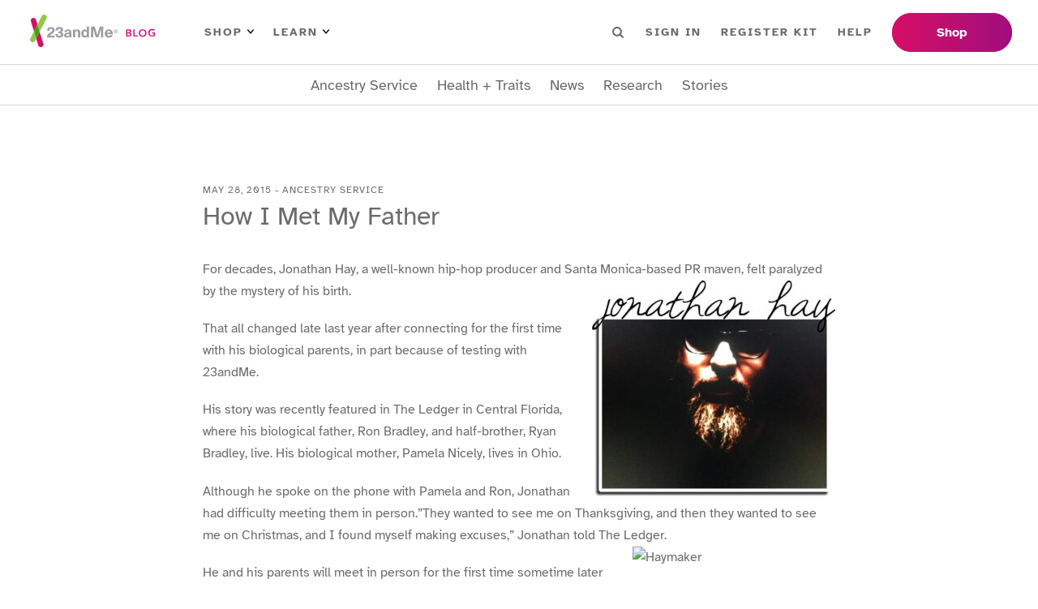

--- FILE ---
content_type: text/html; charset=utf-8
request_url: https://blog.23andme.com/articles/how-i-met-my-father
body_size: 21784
content:
<!DOCTYPE html><html lang="en"><head><meta charSet="utf-8"/><meta name="viewport" content="width=device-width"/><title>DNA Genetic Testing For Health, Ancestry And More - 23andMe</title><meta content="23andMe offers DNA testing with the most comprehensive ancestry breakdown, personalized health insights and more." name="description"/><meta content="website" property="og:type"/><meta content="en_US" property="og:locale"/><meta name="next-head-count" content="6"/><link href="/favicon/favicon.ico" rel="shortcut icon"/><link as="font" crossorigin="anonymous" href="/fonts/atkinson-hyperlegible-v7-latin-700.woff2" rel="preload" type="font/woff2"/><link as="font" crossorigin="anonymous" href="/fonts/atkinson-hyperlegible-v7-latin-regular.woff2" rel="preload" type="font/woff2"/><link rel="preload" href="/_next/static/css/e4997c843c3038d3.css" as="style"/><link rel="stylesheet" href="/_next/static/css/e4997c843c3038d3.css" data-n-g=""/><link rel="preload" href="/_next/static/css/8cf499eee17499c9.css" as="style"/><link rel="stylesheet" href="/_next/static/css/8cf499eee17499c9.css" data-n-p=""/><link rel="preload" href="/_next/static/css/dad38b12a8e2b315.css" as="style"/><link rel="stylesheet" href="/_next/static/css/dad38b12a8e2b315.css" data-n-p=""/><noscript data-n-css=""></noscript><script defer="" nomodule="" src="/_next/static/chunks/polyfills-42372ed130431b0a.js"></script><script src="/_next/static/chunks/webpack-a7d787bf79f712a1.js" defer=""></script><script src="/_next/static/chunks/framework-64ad27b21261a9ce.js" defer=""></script><script src="/_next/static/chunks/main-2c02cdd870ad3a14.js" defer=""></script><script src="/_next/static/chunks/pages/_app-61041d1eb6d9a47f.js" defer=""></script><script src="/_next/static/chunks/1bfc9850-f6e33bff0658bb6d.js" defer=""></script><script src="/_next/static/chunks/75fc9c18-677b9b304ed99070.js" defer=""></script><script src="/_next/static/chunks/771-edd1788c99c7b06c.js" defer=""></script><script src="/_next/static/chunks/371-99bcf3df60babdb1.js" defer=""></script><script src="/_next/static/chunks/pages/articles/%5BpostSlug%5D-815eb15debeab182.js" defer=""></script><script src="/_next/static/T40P8vXnr8rt71d-KLCgR/_buildManifest.js" defer=""></script><script src="/_next/static/T40P8vXnr8rt71d-KLCgR/_ssgManifest.js" defer=""></script></head><body><noscript><iframe src="https://www.googletagmanager.com/ns.html?id=GTM-KWSG3N" height="0" width="0" style="display:none;visibility:hidden"></iframe></noscript><div id="__next"><header class="Header_wrapper__PJAKW"><div class="Header_container__Aasa1"><a class="SkipNavigationLink_skip-nav-link__tztpB sr-only" href="#main-content">Skip To Main Content</a><div class="Header_navBar__mYtWc Header_navBarTop__TAPu4"><div><div class="Header_logo__V9h3K"><a href="/"><img alt="23andMe Blog Home" height="40" src="/images/23andme-logo-blog.svg" width="164"/></a></div><div class="Header_primaryNav__z4MjQ"><nav aria-label="PRIMARY_LEFT menu" class="NavigationMenu_wrapper__ssptX Header_primaryNavLeft__kQT3Z" role="navigation"><ul class="menu"><li class="menu-item has-children"><button>Shop<img alt="Arrow icon" src="/images/menu-arrow.svg"/></button><div class="sub-menu"><ul><li class="menu-item"><a href="https://www.23andme.com/dna-ancestry/">Ancestry + Traits Service</a></li><li class="menu-item"><a href="https://www.23andme.com/dna-health-ancestry/">Health + Ancestry Service</a></li><li class="menu-item"><a href="https://www.23andme.com/membership/">23andMe+ Premium™</a></li><li class="menu-item"><a href="https://www.23andme.com/total-health/">23andMe+ Total Health™</a></li><li class="menu-button"><a href="https://www.23andme.com/compare-dna-tests/">Compare our services</a></li></ul></div></li><li class="menu-item has-children"><button>Learn<img alt="Arrow icon" src="/images/menu-arrow.svg"/></button><div class="sub-menu"><ul><li class="menu-item"><a href="https://www.23andme.com/howitworks/">How it works</a></li><li class="menu-item"><a href="https://www.23andme.com/topics/">Genetics Learning Hub</a></li><li class="menu-item"><a href="https://www.23andme.com/dna-and-personalized-healthcare/">DNA &amp; Personalized Healthcare</a></li></ul></div></li></ul></nav><nav aria-label="PRIMARY_RIGHT menu" class="NavigationMenu_wrapper__ssptX Header_primaryNavRight__Q3JtB" role="navigation"><ul class="menu"><li class="Header_searchBox__YwRNy"><div class="SearchBox_wrapper__k_pZF "><label><span class="sr-only">Search</span><input class="SearchBox_input__HCmqc" name="search" placeholder="Search" type="text"/></label><button class="SearchBox_button__7ZdIP"><img alt="Search icon" height="14px" src="/images/menu-search.svg" width="14px"/><span class="sr-only">Search</span></button></div></li><li class="menu-item"><a href="https://you.23andme.com/">Sign in</a></li><li class="menu-item"><a href="https://www.23andme.com/start/">Register Kit</a></li><li class="menu-item"><a href="https://customercare.23andme.com/hc/en-us/">Help</a></li></ul></nav></div><div class="Header_primaryButtons__gcOgA"><nav aria-label="PRIMARY_BUTTONS menu" class="NavigationMenu_wrapper__ssptX" role="navigation"><ul class="menu"><li class="menu-item"><a href="https://www.23andme.com/compare-dna-tests/">Shop</a></li></ul></nav></div></div></div><div class="Header_navBar__mYtWc Header_navBarBottom__FkMNH"><div><nav aria-label="SECONDARY menu" class="NavigationMenu_wrapper__ssptX Header_secondaryNav__7GzEF" role="navigation"><ul class="menu"><li class="menu-item"><a href="/category/ancestry-service">Ancestry Service</a></li><li class="menu-item"><a href="/category/health-traits">Health + Traits</a></li><li class="menu-item"><a href="/category/news">News</a></li><li class="menu-item"><a href="/category/23andme-research">Research</a></li><li class="menu-item"><a href="/category/23andme-customer-stories">Stories</a></li></ul></nav></div></div></div></header><main class="Main_main__Kkd1U" id="main-content" tabindex="-1"><section class="section"><div class="_Post_container__AdZ1E container"><div class=""><div class="ArticleHeader_container__cfD_U"><div class="ArticleHeader_label__4fX4d">May 28, 2015<!-- --> - <!-- -->Ancestry Service</div><h1 class="ArticleHeader_title__PCxwh">How I Met My Father</h1></div></div><article class="ContentWrapper_content__iCXAR _Post_content__z6MAQ"><div><p>For decades, Jonathan Hay, a well-known hip-hop producer and Santa Monica-based PR maven, felt paralyzed by the mystery of his birth.<img loading="lazy" decoding="async" class="alignright size-medium wp-image-22539" src="https://blog-api.23andme.com/wp-content/uploads/2015/05/jonathan-hay1-300x266.jpg" alt="jonathan-hay1" width="300" height="266" srcset="/wp-content/uploads/2015/05/jonathan-hay1-300x266.jpg 300w, /wp-content/uploads/2015/05/jonathan-hay1.jpg 610w" sizes="auto, (max-width: 300px) 100vw, 300px" /></p>
<p>That all changed late last year after connecting for the first time with his biological parents, in part because of testing with 23andMe.</p>
<p>His story was recently featured in The Ledger in Central Florida, where his biological father, Ron Bradley, and half-brother, Ryan Bradley, live. His biological mother, Pamela Nicely, lives in Ohio.</p>
<p>Although he spoke on the phone with Pamela and Ron, Jonathan had difficulty meeting them in person.&#8221;They wanted to see me on Thanksgiving, and then they wanted to see me on Christmas, and I found myself making excuses,&#8221; Jonathan told The Ledger.<br />
<img loading="lazy" decoding="async" class="alignright size-full wp-image-22541" src="https://blog-api.23andme.com/wp-content/uploads/2015/05/Haymaker.jpg" alt="Haymaker" width="250" height="138" /></p>
<p>He and his parents will meet in person for the first time sometime later this year, but it will be on camera as part of a reality series Hay is putting together called <a href="http://www.prweb.com/releases/thehaymaker/jonathanhay/prweb12604331.htm" target="_blank" rel="noopener noreferrer">“The Haymaker.”</a></p>
<p>Stay tuned for more about his reality show.</p>
</div></article><div class="_Post_metas__YM8Rz"><div><div class="TaxonomyTerms_wrapper__STrCA _Post_categories__TJKW9"><span class="TaxonomyTerms_taxonomy__trkVT">Categories</span><span class="TaxonomyTerms_term-links__8Is3P"><a href="/category/ancestry-service">Ancestry Service</a></span></div><div class="TaxonomyTerms_wrapper__STrCA"><span class="TaxonomyTerms_taxonomy__trkVT">Tags</span><span class="TaxonomyTerms_term-links__8Is3P"><a href="/tag/adoption">Adoption</a><a href="/tag/dna-relatives">DNA Relatives</a><a href="/tag/finding-family">Finding Family</a></span></div></div><div><div class="ShareButtons_wrapper__SPnJz"><div class="ShareButtons_label__2nSqT">Share</div><ul><li class="ShareButtons_facebook__OthnA"><button aria-label="facebook" class="react-share__ShareButton" style="background-color:transparent;border:none;padding:0;font:inherit;color:inherit;cursor:pointer"><svg stroke="currentColor" fill="currentColor" stroke-width="0" viewBox="0 0 320 512" height="1em" width="1em" xmlns="http://www.w3.org/2000/svg"><title>Facebook</title><path d="M279.14 288l14.22-92.66h-88.91v-60.13c0-25.35 12.42-50.06 52.24-50.06h40.42V6.26S260.43 0 225.36 0c-73.22 0-121.08 44.38-121.08 124.72v70.62H22.89V288h81.39v224h100.17V288z"></path></svg></button></li><li class="ShareButtons_twitter__zI_qI"><button aria-label="twitter" class="react-share__ShareButton" style="background-color:transparent;border:none;padding:0;font:inherit;color:inherit;cursor:pointer"><svg stroke="currentColor" fill="currentColor" stroke-width="0" viewBox="0 0 512 512" height="1em" width="1em" xmlns="http://www.w3.org/2000/svg"><title>Twitter</title><path d="M459.37 151.716c.325 4.548.325 9.097.325 13.645 0 138.72-105.583 298.558-298.558 298.558-59.452 0-114.68-17.219-161.137-47.106 8.447.974 16.568 1.299 25.34 1.299 49.055 0 94.213-16.568 130.274-44.832-46.132-.975-84.792-31.188-98.112-72.772 6.498.974 12.995 1.624 19.818 1.624 9.421 0 18.843-1.3 27.614-3.573-48.081-9.747-84.143-51.98-84.143-102.985v-1.299c13.969 7.797 30.214 12.67 47.431 13.319-28.264-18.843-46.781-51.005-46.781-87.391 0-19.492 5.197-37.36 14.294-52.954 51.655 63.675 129.3 105.258 216.365 109.807-1.624-7.797-2.599-15.918-2.599-24.04 0-57.828 46.782-104.934 104.934-104.934 30.213 0 57.502 12.67 76.67 33.137 23.715-4.548 46.456-13.32 66.599-25.34-7.798 24.366-24.366 44.833-46.132 57.827 21.117-2.273 41.584-8.122 60.426-16.243-14.292 20.791-32.161 39.308-52.628 54.253z"></path></svg></button></li><li class="ShareButtons_linkedin__8_2tN"><button aria-label="linkedin" class="react-share__ShareButton" style="background-color:transparent;border:none;padding:0;font:inherit;color:inherit;cursor:pointer"><svg stroke="currentColor" fill="currentColor" stroke-width="0" viewBox="0 0 448 512" height="1em" width="1em" xmlns="http://www.w3.org/2000/svg"><title>Linkedin</title><path d="M416 32H31.9C14.3 32 0 46.5 0 64.3v383.4C0 465.5 14.3 480 31.9 480H416c17.6 0 32-14.5 32-32.3V64.3c0-17.8-14.4-32.3-32-32.3zM135.4 416H69V202.2h66.5V416zm-33.2-243c-21.3 0-38.5-17.3-38.5-38.5S80.9 96 102.2 96c21.2 0 38.5 17.3 38.5 38.5 0 21.3-17.2 38.5-38.5 38.5zm282.1 243h-66.4V312c0-24.8-.5-56.7-34.5-56.7-34.6 0-39.9 27-39.9 54.9V416h-66.4V202.2h63.7v29.2h.9c8.9-16.8 30.6-34.5 62.9-34.5 67.2 0 79.7 44.3 79.7 101.9V416z"></path></svg></button></li><li class="ShareButtons_email__hbKen"><button aria-label="email" class="react-share__ShareButton" style="background-color:transparent;border:none;padding:0;font:inherit;color:inherit;cursor:pointer"><svg stroke="currentColor" fill="currentColor" stroke-width="0" viewBox="0 0 512 512" height="1em" width="1em" xmlns="http://www.w3.org/2000/svg"><title>Email</title><path d="M502.3 190.8c3.9-3.1 9.7-.2 9.7 4.7V400c0 26.5-21.5 48-48 48H48c-26.5 0-48-21.5-48-48V195.6c0-5 5.7-7.8 9.7-4.7 22.4 17.4 52.1 39.5 154.1 113.6 21.1 15.4 56.7 47.8 92.2 47.6 35.7.3 72-32.8 92.3-47.6 102-74.1 131.6-96.3 154-113.7zM256 320c23.2.4 56.6-29.2 73.4-41.4 132.7-96.3 142.8-104.7 173.4-128.7 5.8-4.5 9.2-11.5 9.2-18.9v-19c0-26.5-21.5-48-48-48H48C21.5 64 0 85.5 0 112v19c0 7.4 3.4 14.3 9.2 18.9 30.6 23.9 40.7 32.4 173.4 128.7 16.8 12.2 50.2 41.8 73.4 41.4z"></path></svg></button></li></ul></div></div></div></div></section><section class="_Post_relatedPosts__ZJz3T section"><div class="container"><h5 class="_Post_relatedPostsHeading__KnO92">Related Stories</h5><div class="PostGrid_wrapper__BvJd9 PostGrid_col-4__0EZ5j"><div class="PostCard_wrapper__jPONJ"><a class="PostCard_image__8j8k3" tabindex="-1" href="/articles/new-historical-matches-connect-to-the-lost-jewish-community-of-medieval-norwich"><figure class="PostImage_wrapper__SR4sh PostImage_imageSquare__68M2I is-loading"><img alt="New Historical Matches Could Connect you to the Lost Jewish Community of Medieval Norwich" loading="lazy" decoding="async" data-nimg="fill" style="position:absolute;height:100%;width:100%;left:0;top:0;right:0;bottom:0;object-fit:cover;color:transparent" sizes="100vw" srcSet="/_next/image?url=https%3A%2F%2Fblog.pub.us-west-2.prd.23andme.us%2Fwp-content%2Fuploads%2F2026%2F01%2Fmedieval-british-jews.png&amp;w=640&amp;q=75 640w, /_next/image?url=https%3A%2F%2Fblog.pub.us-west-2.prd.23andme.us%2Fwp-content%2Fuploads%2F2026%2F01%2Fmedieval-british-jews.png&amp;w=750&amp;q=75 750w, /_next/image?url=https%3A%2F%2Fblog.pub.us-west-2.prd.23andme.us%2Fwp-content%2Fuploads%2F2026%2F01%2Fmedieval-british-jews.png&amp;w=828&amp;q=75 828w, /_next/image?url=https%3A%2F%2Fblog.pub.us-west-2.prd.23andme.us%2Fwp-content%2Fuploads%2F2026%2F01%2Fmedieval-british-jews.png&amp;w=1080&amp;q=75 1080w, /_next/image?url=https%3A%2F%2Fblog.pub.us-west-2.prd.23andme.us%2Fwp-content%2Fuploads%2F2026%2F01%2Fmedieval-british-jews.png&amp;w=1200&amp;q=75 1200w, /_next/image?url=https%3A%2F%2Fblog.pub.us-west-2.prd.23andme.us%2Fwp-content%2Fuploads%2F2026%2F01%2Fmedieval-british-jews.png&amp;w=1920&amp;q=75 1920w, /_next/image?url=https%3A%2F%2Fblog.pub.us-west-2.prd.23andme.us%2Fwp-content%2Fuploads%2F2026%2F01%2Fmedieval-british-jews.png&amp;w=2048&amp;q=75 2048w, /_next/image?url=https%3A%2F%2Fblog.pub.us-west-2.prd.23andme.us%2Fwp-content%2Fuploads%2F2026%2F01%2Fmedieval-british-jews.png&amp;w=3840&amp;q=75 3840w" src="/_next/image?url=https%3A%2F%2Fblog.pub.us-west-2.prd.23andme.us%2Fwp-content%2Fuploads%2F2026%2F01%2Fmedieval-british-jews.png&amp;w=3840&amp;q=75"/></figure></a><div class="PostCard_label__FwGz4">Ancestry Service</div><h4 class="PostCard_heading__ZV0g_"><a href="/articles/new-historical-matches-connect-to-the-lost-jewish-community-of-medieval-norwich">New Historical Matches Could Connect you to the Lost Jewish Community of Medieval Norwich</a></h4></div><div class="PostCard_wrapper__jPONJ"><a class="PostCard_image__8j8k3" tabindex="-1" href="/articles/new-historical-matches-could-connect-you-to-late-antique-period-dalmatia"><figure class="PostImage_wrapper__SR4sh PostImage_imageSquare__68M2I is-loading"><img alt="New Historical Matches Could Connect You to the Dalmatian Coast During the Late Roman Period" loading="lazy" decoding="async" data-nimg="fill" style="position:absolute;height:100%;width:100%;left:0;top:0;right:0;bottom:0;object-fit:cover;color:transparent" sizes="100vw" srcSet="/_next/image?url=https%3A%2F%2Fblog.pub.us-west-2.prd.23andme.us%2Fwp-content%2Fuploads%2F2025%2F12%2Flate-antique-dalmatia.png&amp;w=640&amp;q=75 640w, /_next/image?url=https%3A%2F%2Fblog.pub.us-west-2.prd.23andme.us%2Fwp-content%2Fuploads%2F2025%2F12%2Flate-antique-dalmatia.png&amp;w=750&amp;q=75 750w, /_next/image?url=https%3A%2F%2Fblog.pub.us-west-2.prd.23andme.us%2Fwp-content%2Fuploads%2F2025%2F12%2Flate-antique-dalmatia.png&amp;w=828&amp;q=75 828w, /_next/image?url=https%3A%2F%2Fblog.pub.us-west-2.prd.23andme.us%2Fwp-content%2Fuploads%2F2025%2F12%2Flate-antique-dalmatia.png&amp;w=1080&amp;q=75 1080w, /_next/image?url=https%3A%2F%2Fblog.pub.us-west-2.prd.23andme.us%2Fwp-content%2Fuploads%2F2025%2F12%2Flate-antique-dalmatia.png&amp;w=1200&amp;q=75 1200w, /_next/image?url=https%3A%2F%2Fblog.pub.us-west-2.prd.23andme.us%2Fwp-content%2Fuploads%2F2025%2F12%2Flate-antique-dalmatia.png&amp;w=1920&amp;q=75 1920w, /_next/image?url=https%3A%2F%2Fblog.pub.us-west-2.prd.23andme.us%2Fwp-content%2Fuploads%2F2025%2F12%2Flate-antique-dalmatia.png&amp;w=2048&amp;q=75 2048w, /_next/image?url=https%3A%2F%2Fblog.pub.us-west-2.prd.23andme.us%2Fwp-content%2Fuploads%2F2025%2F12%2Flate-antique-dalmatia.png&amp;w=3840&amp;q=75 3840w" src="/_next/image?url=https%3A%2F%2Fblog.pub.us-west-2.prd.23andme.us%2Fwp-content%2Fuploads%2F2025%2F12%2Flate-antique-dalmatia.png&amp;w=3840&amp;q=75"/></figure></a><div class="PostCard_label__FwGz4">Ancestry Service</div><h4 class="PostCard_heading__ZV0g_"><a href="/articles/new-historical-matches-could-connect-you-to-late-antique-period-dalmatia">New Historical Matches Could Connect You to the Dalmatian Coast During the Late Roman Period</a></h4></div><div class="PostCard_wrapper__jPONJ"><a class="PostCard_image__8j8k3" tabindex="-1" href="/articles/from-research-to-real-insights-23andmes-new-product-features-for-2025"><figure class="PostImage_wrapper__SR4sh PostImage_imageSquare__68M2I is-loading"><img alt="From Research to Real Insights: 23andMe’s New Product Features for 2025" loading="lazy" decoding="async" data-nimg="fill" style="position:absolute;height:100%;width:100%;left:0;top:0;right:0;bottom:0;object-fit:cover;color:transparent" sizes="100vw" srcSet="/_next/image?url=https%3A%2F%2Fblog.pub.us-west-2.prd.23andme.us%2Fwp-content%2Fuploads%2F2025%2F12%2FAll_human-2.png&amp;w=640&amp;q=75 640w, /_next/image?url=https%3A%2F%2Fblog.pub.us-west-2.prd.23andme.us%2Fwp-content%2Fuploads%2F2025%2F12%2FAll_human-2.png&amp;w=750&amp;q=75 750w, /_next/image?url=https%3A%2F%2Fblog.pub.us-west-2.prd.23andme.us%2Fwp-content%2Fuploads%2F2025%2F12%2FAll_human-2.png&amp;w=828&amp;q=75 828w, /_next/image?url=https%3A%2F%2Fblog.pub.us-west-2.prd.23andme.us%2Fwp-content%2Fuploads%2F2025%2F12%2FAll_human-2.png&amp;w=1080&amp;q=75 1080w, /_next/image?url=https%3A%2F%2Fblog.pub.us-west-2.prd.23andme.us%2Fwp-content%2Fuploads%2F2025%2F12%2FAll_human-2.png&amp;w=1200&amp;q=75 1200w, /_next/image?url=https%3A%2F%2Fblog.pub.us-west-2.prd.23andme.us%2Fwp-content%2Fuploads%2F2025%2F12%2FAll_human-2.png&amp;w=1920&amp;q=75 1920w, /_next/image?url=https%3A%2F%2Fblog.pub.us-west-2.prd.23andme.us%2Fwp-content%2Fuploads%2F2025%2F12%2FAll_human-2.png&amp;w=2048&amp;q=75 2048w, /_next/image?url=https%3A%2F%2Fblog.pub.us-west-2.prd.23andme.us%2Fwp-content%2Fuploads%2F2025%2F12%2FAll_human-2.png&amp;w=3840&amp;q=75 3840w" src="/_next/image?url=https%3A%2F%2Fblog.pub.us-west-2.prd.23andme.us%2Fwp-content%2Fuploads%2F2025%2F12%2FAll_human-2.png&amp;w=3840&amp;q=75"/></figure></a><div class="PostCard_label__FwGz4">Ancestry Service</div><h4 class="PostCard_heading__ZV0g_"><a href="/articles/from-research-to-real-insights-23andmes-new-product-features-for-2025">From Research to Real Insights: 23andMe’s New Product Features for 2025</a></h4></div><div class="PostCard_wrapper__jPONJ"><a class="PostCard_image__8j8k3" tabindex="-1" href="/articles/new-historical-matches-could-connect-you-to-cheddar-man-and-britains-earliest-farmers"><figure class="PostImage_wrapper__SR4sh PostImage_imageSquare__68M2I is-loading"><img alt="New Historical Matches Could Connect You to Cheddar Man and Britain’s Earliest Farmers" loading="lazy" decoding="async" data-nimg="fill" style="position:absolute;height:100%;width:100%;left:0;top:0;right:0;bottom:0;object-fit:cover;color:transparent" sizes="100vw" srcSet="/_next/image?url=https%3A%2F%2Fblog.pub.us-west-2.prd.23andme.us%2Fwp-content%2Fuploads%2F2025%2F11%2Fearly-neolithic-britain.png&amp;w=640&amp;q=75 640w, /_next/image?url=https%3A%2F%2Fblog.pub.us-west-2.prd.23andme.us%2Fwp-content%2Fuploads%2F2025%2F11%2Fearly-neolithic-britain.png&amp;w=750&amp;q=75 750w, /_next/image?url=https%3A%2F%2Fblog.pub.us-west-2.prd.23andme.us%2Fwp-content%2Fuploads%2F2025%2F11%2Fearly-neolithic-britain.png&amp;w=828&amp;q=75 828w, /_next/image?url=https%3A%2F%2Fblog.pub.us-west-2.prd.23andme.us%2Fwp-content%2Fuploads%2F2025%2F11%2Fearly-neolithic-britain.png&amp;w=1080&amp;q=75 1080w, /_next/image?url=https%3A%2F%2Fblog.pub.us-west-2.prd.23andme.us%2Fwp-content%2Fuploads%2F2025%2F11%2Fearly-neolithic-britain.png&amp;w=1200&amp;q=75 1200w, /_next/image?url=https%3A%2F%2Fblog.pub.us-west-2.prd.23andme.us%2Fwp-content%2Fuploads%2F2025%2F11%2Fearly-neolithic-britain.png&amp;w=1920&amp;q=75 1920w, /_next/image?url=https%3A%2F%2Fblog.pub.us-west-2.prd.23andme.us%2Fwp-content%2Fuploads%2F2025%2F11%2Fearly-neolithic-britain.png&amp;w=2048&amp;q=75 2048w, /_next/image?url=https%3A%2F%2Fblog.pub.us-west-2.prd.23andme.us%2Fwp-content%2Fuploads%2F2025%2F11%2Fearly-neolithic-britain.png&amp;w=3840&amp;q=75 3840w" src="/_next/image?url=https%3A%2F%2Fblog.pub.us-west-2.prd.23andme.us%2Fwp-content%2Fuploads%2F2025%2F11%2Fearly-neolithic-britain.png&amp;w=3840&amp;q=75"/></figure></a><div class="PostCard_label__FwGz4">Ancestry Service</div><h4 class="PostCard_heading__ZV0g_"><a href="/articles/new-historical-matches-could-connect-you-to-cheddar-man-and-britains-earliest-farmers">New Historical Matches Could Connect You to Cheddar Man and Britain’s Earliest Farmers</a></h4></div></div></div></section></main><div class="SubscribeBanner_wrapper__KMfI3"><div class="container"><div><div><h2 class="SubscribeBanner_heading__IDYWv">Stay in the know.</h2><p>Receive the latest from your DNA community.</p></div></div><div><div><div class="SubscribeBanner_form___jCM8"><label><span class="sr-only">Email Address</span><input class="SubscribeBanner_input__Mi8l_" placeholder="Email Address" type="text"/></label><button class="btn">Sign Up</button></div></div></div></div></div><footer class="Footer_wrapper__O67Gl"><div class="container"><div class="Footer_logo__oqoeK"><a href="/"><img alt="23andMe Blog Home" loading="lazy" width="122" height="80" decoding="async" data-nimg="1" style="color:transparent" src="/images/23andme-logo-footer.svg"/></a></div><div class="Footer_navs__JUDMr"><div class="Footer_navServices__xAfVk"><h6>Services</h6><nav aria-label="SERVICES menu" class="NavigationMenu_wrapper__ssptX Footer_nav__x6jKM" role="navigation"><ul class="menu"><li class="menu-item"><a href="https://www.23andme.com/dna-health-ancestry/">Health + Ancestry</a></li><li class="menu-item"><a href="https://www.23andme.com/dna-ancestry/">Ancestry Service</a></li><li class="menu-item"><a href="https://www.23andme.com/membership/">23andMe+ Premium™</a></li><li class="menu-item"><a href="https://www.23andme.com/total-health/">23andMe+ Total Health™</a></li><li class="menu-item"><a href="https://www.23andme.com/gifts/">Gifts</a></li></ul></nav></div><div class="Footer_navCompany__18T1r"><h6>Company</h6><nav aria-label="COMPANY menu" class="NavigationMenu_wrapper__ssptX Footer_nav__x6jKM" role="navigation"><ul class="menu"><li class="menu-item"><a href="https://investors.23andme.com/">Investors</a></li><li class="menu-item"><a href="https://www.23andme.com/about/">About Us</a></li><li class="menu-item"><a href="https://www.23andme.com/diversity-equity-inclusion/">Diversity, Equity &amp; Inclusion</a></li><li class="menu-item"><a href="https://mediacenter.23andme.com/">Media Center</a></li><li class="menu-item"><a href="/">Blog</a></li><li class="menu-item"><a href="https://www.23andme.com/topics/">Genetics Learning Hub</a></li><li class="menu-item"><a href="https://www.23andme.com/careers/">Careers</a></li><li class="menu-item"><a href="https://refer.23andme.com/pub_footer_us">Refer a Friend</a></li><li class="menu-item"><a href="https://customercare.23andme.com/hc/en-us/articles/202907780">Return Policy</a></li><li class="menu-item"><a href="https://customercare.23andme.com/hc/en-us/">Customer Care</a></li></ul></nav></div><div class="Footer_navLegal__WbllH"><h6>Legal</h6><nav aria-label="LEGAL menu" class="NavigationMenu_wrapper__ssptX Footer_nav__x6jKM" role="navigation"><ul class="menu"><li class="menu-item"><a href="https://www.23andme.com/test-info/">Important Test Info</a></li><li class="menu-item"><a href="https://www.23andme.com/legal/terms-of-service/">Terms of Service</a></li><li class="menu-item"><a href="https://www.23andme.com/legal/privacy/">Privacy Statement</a></li><li class="menu-item"><a href="https://www.23andme.com/gdpr/">Data Protection</a></li><li class="menu-item"><a href="https://customercare.23andme.com/hc/en-us/articles/202907980">Family Considerations</a></li><li class="menu-item"><a href="https://www.23andme.com/about/consent/">Research Consent</a></li><li class="menu-item"><a href="https://www.23andme.com/about/individual-data-consent/">Individual Data Consent</a></li><li class="menu-item"><a href="https://www.23andme.com/about/biobanking/">Biobanking Consent</a></li><li class="menu-item"><a href="https://www.23andme.com/about/cookies/">Cookie Policy</a></li><li class="menu-item"><a href="https://www.23andme.com/about/cookie-choices/">Cookie Choices</a></li></ul></nav></div><div class="Footer_navPartner__ipkan"><h6>Partner with us</h6><nav aria-label="PARTNER menu" class="NavigationMenu_wrapper__ssptX Footer_nav__x6jKM" role="navigation"><ul class="menu"><li class="menu-item"><a href="https://medical.23andme.com/">Medical Professionals</a></li><li class="menu-item"><a href="https://education.23andme.com/">Education</a></li><li class="menu-item"><a href="https://research.23andme.com/">Scientists</a></li><li class="menu-item"><a href="https://therapeutics.23andme.com/">Therapeutics</a></li></ul></nav></div></div><div class="Footer_footerBottom__hxQt3"><div><div class="Footer_socialLinks__25T6G"><ul aria-label="Social media"><li><a class="Footer_socialLinkFacebook__UXXcC" href="https://www.facebook.com/23andMe/" rel="noopener noreferrer" target="_blank"><svg stroke="currentColor" fill="currentColor" stroke-width="0" viewBox="0 0 320 512" height="1em" width="1em" xmlns="http://www.w3.org/2000/svg"><title>Facebook</title><path d="M279.14 288l14.22-92.66h-88.91v-60.13c0-25.35 12.42-50.06 52.24-50.06h40.42V6.26S260.43 0 225.36 0c-73.22 0-121.08 44.38-121.08 124.72v70.62H22.89V288h81.39v224h100.17V288z"></path></svg></a></li><li><a class="Footer_socialLinkTwitter__PYRAz" href="https://twitter.com/23andMe/" rel="noopener noreferrer" target="_blank"><svg stroke="currentColor" fill="currentColor" stroke-width="0" viewBox="0 0 512 512" height="1em" width="1em" xmlns="http://www.w3.org/2000/svg"><title>Twitter</title><path d="M459.37 151.716c.325 4.548.325 9.097.325 13.645 0 138.72-105.583 298.558-298.558 298.558-59.452 0-114.68-17.219-161.137-47.106 8.447.974 16.568 1.299 25.34 1.299 49.055 0 94.213-16.568 130.274-44.832-46.132-.975-84.792-31.188-98.112-72.772 6.498.974 12.995 1.624 19.818 1.624 9.421 0 18.843-1.3 27.614-3.573-48.081-9.747-84.143-51.98-84.143-102.985v-1.299c13.969 7.797 30.214 12.67 47.431 13.319-28.264-18.843-46.781-51.005-46.781-87.391 0-19.492 5.197-37.36 14.294-52.954 51.655 63.675 129.3 105.258 216.365 109.807-1.624-7.797-2.599-15.918-2.599-24.04 0-57.828 46.782-104.934 104.934-104.934 30.213 0 57.502 12.67 76.67 33.137 23.715-4.548 46.456-13.32 66.599-25.34-7.798 24.366-24.366 44.833-46.132 57.827 21.117-2.273 41.584-8.122 60.426-16.243-14.292 20.791-32.161 39.308-52.628 54.253z"></path></svg></a></li><li><a class="Footer_socialLinkYoutube__HY_Sz" href="https://www.youtube.com/user/23andMe" rel="noopener noreferrer" target="_blank"><svg stroke="currentColor" fill="currentColor" stroke-width="0" viewBox="0 0 576 512" height="1em" width="1em" xmlns="http://www.w3.org/2000/svg"><title>YouTube</title><path d="M549.655 124.083c-6.281-23.65-24.787-42.276-48.284-48.597C458.781 64 288 64 288 64S117.22 64 74.629 75.486c-23.497 6.322-42.003 24.947-48.284 48.597-11.412 42.867-11.412 132.305-11.412 132.305s0 89.438 11.412 132.305c6.281 23.65 24.787 41.5 48.284 47.821C117.22 448 288 448 288 448s170.78 0 213.371-11.486c23.497-6.321 42.003-24.171 48.284-47.821 11.412-42.867 11.412-132.305 11.412-132.305s0-89.438-11.412-132.305zm-317.51 213.508V175.185l142.739 81.205-142.739 81.201z"></path></svg></a></li><li><a href="https://www.instagram.com/23andMe" rel="noopener noreferrer" target="_blank"><svg stroke="currentColor" fill="currentColor" stroke-width="0" viewBox="0 0 448 512" height="1em" width="1em" xmlns="http://www.w3.org/2000/svg"><title>Instagram</title><path d="M224.1 141c-63.6 0-114.9 51.3-114.9 114.9s51.3 114.9 114.9 114.9S339 319.5 339 255.9 287.7 141 224.1 141zm0 189.6c-41.1 0-74.7-33.5-74.7-74.7s33.5-74.7 74.7-74.7 74.7 33.5 74.7 74.7-33.6 74.7-74.7 74.7zm146.4-194.3c0 14.9-12 26.8-26.8 26.8-14.9 0-26.8-12-26.8-26.8s12-26.8 26.8-26.8 26.8 12 26.8 26.8zm76.1 27.2c-1.7-35.9-9.9-67.7-36.2-93.9-26.2-26.2-58-34.4-93.9-36.2-37-2.1-147.9-2.1-184.9 0-35.8 1.7-67.6 9.9-93.9 36.1s-34.4 58-36.2 93.9c-2.1 37-2.1 147.9 0 184.9 1.7 35.9 9.9 67.7 36.2 93.9s58 34.4 93.9 36.2c37 2.1 147.9 2.1 184.9 0 35.9-1.7 67.7-9.9 93.9-36.2 26.2-26.2 34.4-58 36.2-93.9 2.1-37 2.1-147.8 0-184.8zM398.8 388c-7.8 19.6-22.9 34.7-42.6 42.6-29.5 11.7-99.5 9-132.1 9s-102.7 2.6-132.1-9c-19.6-7.8-34.7-22.9-42.6-42.6-11.7-29.5-9-99.5-9-132.1s-2.6-102.7 9-132.1c7.8-19.6 22.9-34.7 42.6-42.6 29.5-11.7 99.5-9 132.1-9s102.7-2.6 132.1 9c19.6 7.8 34.7 22.9 42.6 42.6 11.7 29.5 9 99.5 9 132.1s2.7 102.7-9 132.1z"></path></svg></a></li><li><a href="https://www.linkedin.com/company/23andme" rel="noopener noreferrer" target="_blank"><svg stroke="currentColor" fill="currentColor" stroke-width="0" viewBox="0 0 448 512" height="1em" width="1em" xmlns="http://www.w3.org/2000/svg"><title>LinkedIn</title><path d="M416 32H31.9C14.3 32 0 46.5 0 64.3v383.4C0 465.5 14.3 480 31.9 480H416c17.6 0 32-14.5 32-32.3V64.3c0-17.8-14.4-32.3-32-32.3zM135.4 416H69V202.2h66.5V416zm-33.2-243c-21.3 0-38.5-17.3-38.5-38.5S80.9 96 102.2 96c21.2 0 38.5 17.3 38.5 38.5 0 21.3-17.2 38.5-38.5 38.5zm282.1 243h-66.4V312c0-24.8-.5-56.7-34.5-56.7-34.6 0-39.9 27-39.9 54.9V416h-66.4V202.2h63.7v29.2h.9c8.9-16.8 30.6-34.5 62.9-34.5 67.2 0 79.7 44.3 79.7 101.9V416z"></path></svg></a></li></ul></div></div><div><div class="Footer_copyright__1ODhL">© <!-- -->2026<!-- --> 23andMe, Inc. All rights reserved.</div></div></div></div></footer></div><script id="__NEXT_DATA__" type="application/json">{"props":{"pageProps":{"post":{"__typename":"Post","id":"cG9zdDoyMjUzOA==","databaseId":22538,"title":"How I Met My Father","slug":"how-i-met-my-father","uri":"/articles/how-i-met-my-father","date":"2015-05-28T08:40:38","excerpt":"\u003cp\u003eFor decades, Jonathan Hay, a well-known hip-hop producer and Santa Monica-based PR maven, felt paralyzed by the mystery of his birth. That all changed late last year after connecting for the first time with his biological parents, in part because of testing with 23andMe. His story was recently featured in The Ledger in Central Florida, [\u0026hellip;]\u003c/p\u003e\n","content":"\u003cp\u003eFor decades, Jonathan Hay, a well-known hip-hop producer and Santa Monica-based PR maven, felt paralyzed by the mystery of his birth.\u003cimg loading=\"lazy\" decoding=\"async\" class=\"alignright size-medium wp-image-22539\" src=\"https://blog-api.23andme.com/wp-content/uploads/2015/05/jonathan-hay1-300x266.jpg\" alt=\"jonathan-hay1\" width=\"300\" height=\"266\" srcset=\"/wp-content/uploads/2015/05/jonathan-hay1-300x266.jpg 300w, /wp-content/uploads/2015/05/jonathan-hay1.jpg 610w\" sizes=\"auto, (max-width: 300px) 100vw, 300px\" /\u003e\u003c/p\u003e\n\u003cp\u003eThat all changed late last year after connecting for the first time with his biological parents, in part because of testing with 23andMe.\u003c/p\u003e\n\u003cp\u003eHis story was recently featured in The Ledger in Central Florida, where his biological father, Ron Bradley, and half-brother, Ryan Bradley, live. His biological mother, Pamela Nicely, lives in Ohio.\u003c/p\u003e\n\u003cp\u003eAlthough he spoke on the phone with Pamela and Ron, Jonathan had difficulty meeting them in person.\u0026#8221;They wanted to see me on Thanksgiving, and then they wanted to see me on Christmas, and I found myself making excuses,\u0026#8221; Jonathan told The Ledger.\u003cbr /\u003e\n\u003cimg loading=\"lazy\" decoding=\"async\" class=\"alignright size-full wp-image-22541\" src=\"https://blog-api.23andme.com/wp-content/uploads/2015/05/Haymaker.jpg\" alt=\"Haymaker\" width=\"250\" height=\"138\" /\u003e\u003c/p\u003e\n\u003cp\u003eHe and his parents will meet in person for the first time sometime later this year, but it will be on camera as part of a reality series Hay is putting together called \u003ca href=\"http://www.prweb.com/releases/thehaymaker/jonathanhay/prweb12604331.htm\" target=\"_blank\" rel=\"noopener noreferrer\"\u003e“The Haymaker.”\u003c/a\u003e\u003c/p\u003e\n\u003cp\u003eStay tuned for more about his reality show.\u003c/p\u003e\n","featuredImage":null,"author":null,"categories":{"__typename":"PostToCategoryConnection","nodes":[{"__typename":"Category","id":"dGVybToxNDU1","name":"Ancestry Service","slug":"ancestry-service","uri":"/category/ancestry-service"}]},"tags":{"__typename":"PostToTagConnection","nodes":[{"__typename":"Tag","id":"dGVybTo4NQ==","name":"Adoption","slug":"adoption","uri":"/tag/adoption"},{"__typename":"Tag","id":"dGVybToxOTUy","name":"DNA Relatives","slug":"dna-relatives","uri":"/tag/dna-relatives"},{"__typename":"Tag","id":"dGVybToyMjA0","name":"Finding Family","slug":"finding-family","uri":"/tag/finding-family"}]}},"relatedPosts":[{"__typename":"Post","id":"cG9zdDozNDczNw==","databaseId":34737,"title":"New Historical Matches Could Connect you to the Lost Jewish Community of Medieval Norwich","slug":"new-historical-matches-connect-to-the-lost-jewish-community-of-medieval-norwich","uri":"/articles/new-historical-matches-connect-to-the-lost-jewish-community-of-medieval-norwich","date":"2026-01-22T13:09:33","excerpt":"\u003cp\u003eBy Éadaoin Harney, Ph.D. In 2004, a construction crew preparing to build a shopping center in Norwich, England, uncovered a disturbing mystery: a medieval well containing the commingled remains of at least 17 people. The positioning of the skeletons suggested they had been thrown in head-first, victims of a single, violent event. For years, the [\u0026hellip;]\u003c/p\u003e\n","content":"\n\u003cp\u003e\u003cem\u003eBy Éadaoin Harney, Ph.D.\u003c/em\u003e\u003c/p\u003e\n\n\n\n\u003cp\u003eIn 2004, a construction crew preparing to build a shopping center in Norwich, England, uncovered a disturbing mystery: a medieval well containing the commingled remains of at least 17 people. The positioning of the skeletons suggested they had been thrown in head-first, victims of a single, violent event. For years, the identity of these individuals remained unknown, their story lost to the silence of the well.\u003c/p\u003e\n\n\n\n\u003cp\u003eBut thanks to ancient DNA technology, a team of researchers from the Natural History Museum and University College London was finally able to tell their story in a \u003ca href=\"https://pubmed.ncbi.nlm.nih.gov/36044903/\" target=\"_blank\" rel=\"noreferrer noopener\"\u003egenetic study published in the journal \u003cem\u003eCurrent Biology\u003c/em\u003e in 2022\u003c/a\u003e.\u0026nbsp;\u003c/p\u003e\n\n\n\n\u003cp\u003eThis month, 23andMe is adding these individuals to our \u003ca href=\"https://blog.23andme.com/articles/23andmes-historic-matches\" target=\"_blank\" rel=\"noreferrer noopener\"\u003eHistorical Matches\u003c/a\u003e\u003csup\u003eSM\u003c/sup\u003e feature, allowing customers to see if they share a genetic connection to one of the earliest identified Ashkenazi Jewish communities in England. This update offers a poignant glimpse into this tragic moment in history.\u003c/p\u003e\n\n\n\n\u003ch2 class=\"wp-block-heading\" id=\"h-solving-a-medieval-mystery\"\u003eSolving a Medieval Mystery\u003c/h2\u003e\n\n\n\n\u003cp\u003eWhen archaeologists first analyzed the site, the chaotic nature of the burial suggested a catastrophe, such as famine, epidemic, or violent massacre, in which the victims were hastily buried by survivors in a makeshift grave. However the exact nature of this catastrophe remained a mystery.\u003c/p\u003e\n\n\n\n\u003cp\u003eIn this genetic study, researchers sequenced the genomes of six individuals buried within the well, shedding new light on the individuals buried within the mass grave. Their analyses revealed that all six individuals shared strong genetic affinities with present-day Ashkenazi Jewish populations. Additionally, radiocarbon dating placed their deaths between 1161 and 1216 CE. This precise timeline, combined with their ancestry and the location of the well just south of the medieval Jewish quarter, pointed towards a specific historical tragedy in Norwich’s history: the antisemitic riots of February 6, 1190 CE, for which there is historically documented evidence of a massacre of the Jewish community in Norwich.\u003c/p\u003e\n\n\n\n\u003ch2 class=\"wp-block-heading\" id=\"h-family-connections\"\u003eFamily Connections\u003c/h2\u003e\n\n\n\n\u003cp\u003eWhat makes this study particularly powerful is that it revealed that those buried in the well were not strangers, but a group of close relatives who likely sought shelter together during this violent massacre. Among the six individuals whose genomes were sequenced, the research team identified three young sisters and two other distantly related males. This suggests that the victims of this attack were not randomly selected from across the Norwich population, but instead that these may have been members of a single or small number of households or families who had gathered together for protection.\u003c/p\u003e\n\n\n\n\u003ch2 class=\"wp-block-heading\" id=\"h-a-window-into-genetic-history\"\u003eA Window into Genetic History\u003c/h2\u003e\n\n\n\n\u003cp\u003eThis study also provided the first genetic data for a Jewish community in medieval England, offering a new timeline for the Ashkenazi \u0026#8220;genetic bottleneck\u0026#8221;—a historical event detectable in the genomes of people with Ashkenazi Jewish ancestry where the population size was drastically reduced, leading to lower genetic diversity. While historians had previously theorized this bottleneck occurred later, during the persecutions of the 14th or 15th centuries, the genetic signatures in the Norwich individuals suggest it began centuries earlier.\u0026nbsp;\u003c/p\u003e\n\n\n\n\u003cp\u003eThis early genetic bottleneck is the reason why variants associated with specific hereditary diseases are common among modern Ashkenazi Jewish populations. With this in mind, the study team searched for these disease-associated markers and discovered that variants responsible for a number of conditions that occur at elevated frequency in Ashkenazi Jewish populations were already present in the medieval Norwich population at frequencies similar to those seen today. This finding challenges the long-held belief that such diseases became more common in this community later in history. Instead, the study demonstrates that the genetic factors affecting Ashkenazi Jewish health today have a lineage stretching back nearly a millennium, predating the major pogroms and expulsions of the later Middle Ages.\u003c/p\u003e\n\n\n\n\u003ch2 class=\"wp-block-heading\" id=\"h-honoring-the-past\"\u003eHonoring the Past\u003c/h2\u003e\n\n\n\n\u003cp\u003eAlthough Jewish law typically prohibits the disturbance of human remains, the likely religious identity of these individuals was unknown during the initial rescue excavation in 2004. However, once researchers suspected that the remains might belong to members of the medieval Jewish community, they immediately consulted with the Norwich Hebrew Congregation. The study proceeded only after receiving specific permission from the Office of the Chief Rabbi to investigate the history of these individuals. Following the completion of osteological and genetic analyses, the remains were respectfully reinterred in the Jewish cemetery in Norwich during a multi-faith ceremony. Today, these individuals are remembered through a commemorative plaque placed near the original site of the well, ensuring their story is no longer lost to history.\u003c/p\u003e\n\n\n\n\u003cfigure class=\"wp-block-image size-large is-resized\"\u003e\u003cimg loading=\"lazy\" decoding=\"async\" width=\"768\" height=\"1024\" src=\"/wp-content/uploads/2026/01/Jewish_memorial_in_Earlham_cemetery_Norwich._JPG-768x1024.jpg\" alt=\"\" class=\"wp-image-34742\" style=\"width:358px;height:auto\" srcset=\"/wp-content/uploads/2026/01/Jewish_memorial_in_Earlham_cemetery_Norwich._JPG-768x1024.jpg 768w, /wp-content/uploads/2026/01/Jewish_memorial_in_Earlham_cemetery_Norwich._JPG-225x300.jpg 225w, /wp-content/uploads/2026/01/Jewish_memorial_in_Earlham_cemetery_Norwich._JPG-660x880.jpg 660w, /wp-content/uploads/2026/01/Jewish_memorial_in_Earlham_cemetery_Norwich._JPG-885x1180.jpg 885w, /wp-content/uploads/2026/01/Jewish_memorial_in_Earlham_cemetery_Norwich._JPG-scaled.jpg 1920w\" sizes=\"auto, (max-width: 768px) 100vw, 768px\" /\u003e\u003cfigcaption class=\"wp-element-caption\"\u003e\u003cem\u003eA photo of the memorial stone that was placed at the site where the individuals were reburied. It is located in the Jewish section of Earlham Cemetery, Norwich.\u003c/em\u003e \u003ca href=\"https://commons.wikimedia.org/wiki/File:Jewish_memorial_in_Earlham_cemetery_Norwich._JPG.jpg\" target=\"_blank\" rel=\"noreferrer noopener\"\u003eNorthmetpit\u003c/a\u003e, \u003ca href=\"https://creativecommons.org/licenses/by-sa/4.0\" target=\"_blank\" rel=\"noreferrer noopener\"\u003eCC BY-SA 4.0\u003c/a\u003e, via Wikimedia Commons\u003c/figcaption\u003e\u003c/figure\u003e\n\n\n\n\u003ch2 class=\"wp-block-heading\"\u003eExplore Your Connection\u003c/h2\u003e\n\n\n\n\u003cp\u003e\u003ca href=\"https://www.23andme.com/membership/\" target=\"_blank\" rel=\"noreferrer noopener\"\u003e23andMe+ Premium\u003c/a\u003e™ members can now explore whether they share a genetic link to these individuals–and hundreds of others–through the Historical Matches feature.\u0026nbsp;\u003c/p\u003e\n\n\n\n\u003ch2 class=\"wp-block-heading\"\u003eA Note of Remembrance\u003c/h2\u003e\n\n\n\n\u003cp\u003eWe are releasing this update as we approach January 27, the United Nations-designated International Holocaust Remembrance Day. While the events in Norwich occurred centuries before the Holocaust, they serve as a somber reminder of the long history of antisemitism and the atrocities committed against Jewish communities throughout history.\u003c/p\u003e\n\n\n\n\u003cdiv style=\"float: center; text-align: justified; width: 700px; background-color: #eee; padding: 15px;\"\u003e\n\u003ch4\u003eAbout the Author\u003c/h4\u003e\n\u003cp\u003e\u003cstrong\u003eÉadaoin Harney\u003c/strong\u003e, Ph.D. — Scientist II, Population Genetics R\u0026#038;D\n\u003c/p\u003e\n\u003cp\u003e \nDr. Éadaoin Harney is an expert in the field of ancient DNA, with over a decade of experience extracting, sequencing, and analyzing the DNA of ancient and historical people from across the globe. Dr. Harney is a Population Geneticist at 23andMe and a Lecturer in the Department of Human Evolutionary Biology at Harvard University, where she teaches courses on human population genetics. Her current research focuses on searching for direct (Identical-by-Descent) genetic connections between historical and living people to learn about historical migrations and to help restore genealogical connections to the past that have been lost to time.\u003c/p\u003e\n\n\u003c/div\u003e\n","featuredImage":{"__typename":"NodeWithFeaturedImageToMediaItemConnectionEdge","node":{"__typename":"MediaItem","id":"cG9zdDozNDczOA==","altText":"Skyline of Norwich, England","sourceUrl":"https://blog.pub.us-west-2.prd.23andme.us/wp-content/uploads/2026/01/medieval-british-jews.png","mediaDetails":{"__typename":"MediaDetails","width":1600,"height":900}}},"author":{"__typename":"NodeWithAuthorToUserConnectionEdge","node":{"__typename":"User","id":"dXNlcjo1","name":"23andMe","avatar":{"__typename":"Avatar","url":"https://secure.gravatar.com/avatar/d8770fe9625ca7c4601f13d9d0ab86565a6dac8cd6a77bfe2ada6d83c6837870?s=96\u0026d=mm\u0026r=g"}}},"categories":{"__typename":"PostToCategoryConnection","nodes":[{"__typename":"Category","id":"dGVybToxNDU1","name":"Ancestry Service","slug":"ancestry-service","uri":"/category/ancestry-service"}]},"tags":{"__typename":"PostToTagConnection","nodes":[{"__typename":"Tag","id":"dGVybToyMDEwNA==","name":"Historical Matches","slug":"historical-matches","uri":"/tag/historical-matches"}]}},{"__typename":"Post","id":"cG9zdDozNDY4Ng==","databaseId":34686,"title":"New Historical Matches Could Connect You to the Dalmatian Coast During the Late Roman Period","slug":"new-historical-matches-could-connect-you-to-late-antique-period-dalmatia","uri":"/articles/new-historical-matches-could-connect-you-to-late-antique-period-dalmatia","date":"2025-12-18T13:11:57","excerpt":"\u003cp\u003eBy Éadaoin Harney, Ph.D. This December, we’re adding 18 new individuals dating to the Late Antique Period in Dalmatia to our Historical MatchesSM feature. These newly added historical matches offer a rare biological glimpse into a world in transition during the decline of the Roman Empire. Keep reading to learn more about the region’s unique [\u0026hellip;]\u003c/p\u003e\n","content":"\n\u003cp\u003e\u003cem\u003eBy Éadaoin Harney, Ph.D\u003c/em\u003e.\u003c/p\u003e\n\n\n\n\u003cp\u003eThis December, we’re adding 18 new individuals dating to the Late Antique Period in Dalmatia to our \u003ca href=\"https://blog.23andme.com/articles/23andmes-historic-matches\" target=\"_blank\" rel=\"noreferrer noopener\"\u003eHistorical Matches\u003c/a\u003e\u003csup\u003eSM\u003c/sup\u003e feature.\u003c/p\u003e\n\n\n\n\u003cp\u003eThese newly added historical matches offer a rare biological glimpse into a world in transition during the decline of the Roman Empire. Keep reading to learn more about the region’s unique history.\u003c/p\u003e\n\n\n\n\u003ch2 class=\"wp-block-heading\" id=\"h-what-is-the-late-antique-period\"\u003eWhat is the Late Antique Period?\u003c/h2\u003e\n\n\n\n\u003cp\u003eHistorians generally define the \u0026#8220;Late Antique\u0026#8221; period as the era between the third and seventh centuries CE. It was a time of significant transformation for the Roman world, as political instability, shifting borders, and economic pressures altered long-standing structures across the Mediterranean. This period bridged the gap between the classical Roman era and the early Middle Ages.\u003c/p\u003e\n\n\n\n\u003ch2 class=\"wp-block-heading\" id=\"h-where-is-dalmatia\"\u003eWhere is Dalmatia?\u003c/h2\u003e\n\n\n\n\u003cp\u003eThe Roman province of Dalmatia was situated along the eastern coast of the Adriatic Sea, encompassing much of modern-day Croatia, Bosnia and Herzegovina, Montenegro, and parts of Serbia and Albania. The region takes its name from the Dalmatae, an Illyrian tribe that historically inhabited the interior.\u003c/p\u003e\n\n\n\n\u003cp\u003eFor centuries, Dalmatia was integrated into the imperial Roman system, featuring established coastal towns, island settlements, and a network of roads and ports that linked the Eastern and Western halves of the Empire. Its position along major maritime routes meant it remained a key logistical hub even as the Empire faced mounting challenges.\u003c/p\u003e\n\n\n\n\u003ch2 class=\"wp-block-heading\" id=\"h-life-in-the-late-antique-port-of-hvar\"\u003eLife in the Late Antique Port of Hvar\u003c/h2\u003e\n\n\n\n\u003cp\u003eAlthough we know Dalmatia served as a vital connection point during this period, historical records reveal relatively little about the daily lives of its inhabitants. To fill this gap, \u003ca href=\"https://pubmed.ncbi.nlm.nih.gov/39606698/\" target=\"_blank\" rel=\"noreferrer noopener\"\u003ea 2024 study\u003c/a\u003e analyzed the remains of 33 individuals recovered from the Hvar-Radoševi? burial site on the island of Hvar.\u003c/p\u003e\n\n\n\n\u003cp\u003eUsing a multidisciplinary approach that combined ancient DNA sequencing, chemical dietary analysis, and skeletal health assessments, the research team reconstructed the biological profile of this community.\u003c/p\u003e\n\n\n\n\u003cp\u003eTheir findings painted a vivid picture of a community shaped by its connection to the wider Roman world. While most individuals were genetically similar to other ancient Mediterranean populations, the study identified several outliers with roots in the eastern Mediterranean and North Africa, confirming the island\u0026#8217;s role as a cosmopolitan crossroads.\u0026nbsp;\u003c/p\u003e\n\n\n\n\u003cp\u003eHowever, the instability of the Roman world at this time also had its impact. Despite access to the sea, the dietary analysis revealed a surprise: the population appears to have consumed very little seafood, subsisting mostly on grains and terrestrial crops. The skeletal evidence further revealed that life in this strategic port was physically demanding, characterized by high childhood mortality and signs of significant physiological stress.\u003c/p\u003e\n\n\n\n\u003ch2 class=\"wp-block-heading\" id=\"h-learn-more\"\u003eLearn More\u003c/h2\u003e\n\n\n\n\u003cp\u003eCould you be connected to the inhabitants of Late Antique Dalmatia—or to hundreds of other historical individuals? The Historical Matches feature is available to \u003ca href=\"https://www.23andme.com/membership/\" target=\"_blank\" rel=\"noreferrer noopener\"\u003e23andMe+ Premium\u003c/a\u003e™ members.\u003c/p\u003e\n\n\n\n\u003cdiv style=\"float: center; text-align: justified; width: 700px; background-color: #eee; padding: 15px;\"\u003e\n\u003ch4\u003eAbout the Author\u003c/h4\u003e\n\u003cp\u003e\u003cstrong\u003eÉadaoin Harney\u003c/strong\u003e, Ph.D. — Scientist II, Population Genetics R\u0026#038;D\n\u003c/p\u003e\n\u003cp\u003e \nDr. Éadaoin Harney is an expert in the field of ancient DNA, with over a decade of experience extracting, sequencing, and analyzing the DNA of ancient and historical people from across the globe. Dr. Harney is a Population Geneticist at 23andMe and a Lecturer in the Department of Human Evolutionary Biology at Harvard University, where she teaches courses on human population genetics. Her current research focuses on searching for direct (Identical-by-Descent) genetic connections between historical and living people to learn about historical migrations and to help restore genealogical connections to the past that have been lost to time.\u003c/p\u003e\n\n\u003c/div\u003e\n","featuredImage":{"__typename":"NodeWithFeaturedImageToMediaItemConnectionEdge","node":{"__typename":"MediaItem","id":"cG9zdDozNDY4OA==","altText":"","sourceUrl":"https://blog.pub.us-west-2.prd.23andme.us/wp-content/uploads/2025/12/late-antique-dalmatia.png","mediaDetails":{"__typename":"MediaDetails","width":1600,"height":900}}},"author":{"__typename":"NodeWithAuthorToUserConnectionEdge","node":{"__typename":"User","id":"dXNlcjo1","name":"23andMe","avatar":{"__typename":"Avatar","url":"https://secure.gravatar.com/avatar/d8770fe9625ca7c4601f13d9d0ab86565a6dac8cd6a77bfe2ada6d83c6837870?s=96\u0026d=mm\u0026r=g"}}},"categories":{"__typename":"PostToCategoryConnection","nodes":[{"__typename":"Category","id":"dGVybToxNDU1","name":"Ancestry Service","slug":"ancestry-service","uri":"/category/ancestry-service"}]},"tags":{"__typename":"PostToTagConnection","nodes":[{"__typename":"Tag","id":"dGVybToyMDEwNA==","name":"Historical Matches","slug":"historical-matches","uri":"/tag/historical-matches"}]}},{"__typename":"Post","id":"cG9zdDozNDYzNQ==","databaseId":34635,"title":"From Research to Real Insights: 23andMe’s New Product Features for 2025","slug":"from-research-to-real-insights-23andmes-new-product-features-for-2025","uri":"/articles/from-research-to-real-insights-23andmes-new-product-features-for-2025","date":"2025-12-17T13:37:37","excerpt":"\u003cp\u003eEverything we do at the 23andMe Research Institute starts with our amazing community of consented research participants. The data they share helps our scientists uncover new insights about genetics, across health and ancestry, pushing science forward in ways that we hope can benefit different communities, researchers, and future generations. These discoveries are also returned to [\u0026hellip;]\u003c/p\u003e\n","content":"\n\u003cp\u003eEverything we do at the 23andMe Research Institute starts with our amazing community of consented research participants. The data they share helps our scientists uncover new insights about genetics, across health and ancestry, pushing science forward in ways that we hope can benefit different communities, researchers, and future generations. These discoveries are also returned to our members in the form of new reports and features: from more detailed ancestry breakdowns to new health reports on a variety of conditions.\u0026nbsp;\u003c/p\u003e\n\n\n\n\u003cp\u003eWith that spirit of discovery in mind, here are some of the new reports and product features that our consented research participants and expert scientists helped to make happen in 2025.\u003c/p\u003e\n\n\n\n\u003ch2 class=\"wp-block-heading\" id=\"h-new-genetic-health-amp-wellness-reports-and-features\"\u003eNew Genetic Health \u0026amp; Wellness Reports and Features\u003c/h2\u003e\n\n\n\n\u003cfigure class=\"wp-block-image size-full\"\u003e\u003cimg loading=\"lazy\" decoding=\"async\" width=\"960\" height=\"353\" src=\"/wp-content/uploads/2025/12/health-product-generic.png\" alt=\"\" class=\"wp-image-34664\" srcset=\"/wp-content/uploads/2025/12/health-product-generic.png 960w, /wp-content/uploads/2025/12/health-product-generic-300x110.png 300w, /wp-content/uploads/2025/12/health-product-generic-768x282.png 768w, /wp-content/uploads/2025/12/health-product-generic-880x324.png 880w\" sizes=\"auto, (max-width: 960px) 100vw, 960px\" /\u003e\u003c/figure\u003e\n\n\n\n\u003cp\u003eThis year, consented 23andMe research participants, along with our groundbreaking research platform, delivered new polygenic risk score (PRS) reports to our \u003ca href=\"https://www.23andme.com/membership/\"\u003e23andMe+ Premium\u003c/a\u003e™ members, offering deeper insights into complex health conditions.\u003c/p\u003e\n\n\n\n\u003cfigure class=\"wp-block-table\"\u003e\u003ctable\u003e\u003ctbody\u003e\u003ctr\u003e\u003ctd\u003e\u003ca href=\"https://blog.23andme.com/articles/genetics-may-explain-why-some-athletes-are-more-prone-to-acl-tears\"\u003e\u003cstrong\u003eACL Tear\u003c/strong\u003e\u003c/a\u003e\u003c/td\u003e\u003ctd\u003eShows how a person\u0026#8217;s genetics may influence their likelihood of experiencing an ACL tear, an injury common in high-impact sports.\u003c/td\u003e\u003c/tr\u003e\u003ctr\u003e\u003ctd\u003e\u003ca href=\"https://blog.23andme.com/articles/menopause-isnt-just-for-later-what-you-should-know-now\"\u003e\u003cstrong\u003eEarly Menopause\u003c/strong\u003e\u003c/a\u003e\u003c/td\u003e\u003ctd\u003eOffers insights to female members into the genetic predisposition for experiencing natural menopause before age 45.\u003c/td\u003e\u003c/tr\u003e\u003ctr\u003e\u003ctd\u003e\u003ca href=\"https://blog.23andme.com/articles/could-your-painful-periods-be-endometriosis-heres-what-you-should-know\"\u003e\u003cstrong\u003eEndometriosis\u003c/strong\u003e\u003c/a\u003e\u003c/td\u003e\u003ctd\u003eHelps female members understand their genetic likelihood of developing endometriosis, a common condition that often takes years to diagnose.\u003c/td\u003e\u003c/tr\u003e\u003ctr\u003e\u003ctd\u003e\u003ca href=\"https://blog.23andme.com/articles/acid-attack-unraveling-the-genetics-of-gerd\"\u003e\u003cstrong\u003eGERD\u003c/strong\u003e\u003c/a\u003e\u003c/td\u003e\u003ctd\u003eProvides insight into the genetics of gastroesophageal reflux disease (GERD) that impacts around 20% of people in the U.S.\u0026nbsp;\u003c/td\u003e\u003c/tr\u003e\u003ctr\u003e\u003ctd\u003e\u003ca href=\"https://blog.23andme.com/articles/osteoporosis-report\"\u003e\u003cstrong\u003eOsteoporosis\u003c/strong\u003e\u003c/a\u003e\u003c/td\u003e\u003ctd\u003eEstimates an individual\u0026#8217;s genetic likelihood of developing low bone density.\u003c/td\u003e\u003c/tr\u003e\u003ctr\u003e\u003ctd\u003e\u003ca href=\"https://blog.23andme.com/articles/new-report-on-severe-morning-sickness\"\u003e\u003cstrong\u003eSevere Morning Sickness\u003c/strong\u003e\u003c/a\u003e\u003c/td\u003e\u003ctd\u003eAllows female members to assess their genetic likelihood of experiencing severe morning sickness during pregnancy.\u003c/td\u003e\u003c/tr\u003e\u003c/tbody\u003e\u003c/table\u003e\u003c/figure\u003e\n\n\n\n\u003cp\u003eWe also answered the call from our members to provide more information about MTHFR as well as genetic differences that can impact health disparities.\u003c/p\u003e\n\n\n\n\u003cfigure class=\"wp-block-table\"\u003e\u003ctable\u003e\u003ctbody\u003e\u003ctr\u003e\u003ctd\u003e\u003ca href=\"https://blog.23andme.com/articles/our-take-on-the-mthfr-gene\"\u003e\u003cstrong\u003eHomocysteine (MTHFR-Related)\u003c/strong\u003e\u003c/a\u003e\u003c/td\u003e\u003ctd\u003eExamines common variants in the MTHFR gene associated with slightly increased homocysteine levels in the blood.\u003c/td\u003e\u003c/tr\u003e\u003ctr\u003e\u003ctd\u003e\u003ca href=\"https://blog.23andme.com/articles/the-duffy-antigen-gene-a-clue-behind-white-blood-cell-differences\"\u003e\u003cstrong\u003eWhite Blood Cell Count (Duffy Antigen-Related)\u003c/strong\u003e\u003c/a\u003e\u003c/td\u003e\u003ctd\u003eRaises awareness about the Duffy null genotype, which is common among people with African ancestry and leads to naturally lower white blood cell counts. Understanding this can help prevent misdiagnoses and unnecessary follow-up testing.\u003c/td\u003e\u003c/tr\u003e\u003c/tbody\u003e\u003c/table\u003e\u003c/figure\u003e\n\n\n\n\u003ch3 class=\"wp-block-heading\" id=\"h-expanding-health-beyond-dna\"\u003e\u003cbr\u003eExpanding Health Beyond DNA\u003c/h3\u003e\n\n\n\n\u003cp\u003eWe further expanded our integrated health offerings to include expanded direct access to blood testing services (where available), including the \u003ca href=\"https://blog.23andme.com/articles/23andme-expands-blood-testing-biological-age\"\u003eBiological Age Panel\u003c/a\u003e. This allows members to get a more complete health picture by combining genetic and real-time health data.\u003c/p\u003e\n\n\n\n\u003ch2 class=\"wp-block-heading\" id=\"h-major-ancestry-updates\"\u003eMajor Ancestry Updates\u003c/h2\u003e\n\n\n\n\u003cp\u003e2025 brought the most significant update ever to our Ancestry Composition report, expanding granularity and increasing accuracy across the globe. Members can now see if they have connections to more than 4,500 geographic regions, the most comprehensive ancestry breakdown on the market.\u003c/p\u003e\n\n\n\n\u003cp\u003e\u003ca href=\"https://blog.23andme.com/articles/ancestry-composition-version-7-is-here\" target=\"_blank\" rel=\"noreferrer noopener\"\u003e\u003cstrong\u003eAncestry Composition v7.0\u003c/strong\u003e\u003c/a\u003e was a major overhaul, adding 33 new European populations and 6 new Indigenous American populations to our Ancestry Composition breakdown. Thanks to a new DNA phasing pipeline and a new method for refining reference panels, the update also improved accuracy for other regions of the world. Finally, a new chromosome painting method\u0026nbsp; eliminated \u0026#8220;Broadly\u0026#8221; and \u0026#8220;Unassigned\u0026#8221; categories in the default view.\u003c/p\u003e\n\n\n\n\u003cfigure class=\"wp-block-image size-large\"\u003e\u003cimg loading=\"lazy\" decoding=\"async\" width=\"1024\" height=\"508\" src=\"/wp-content/uploads/2025/12/image-1024x508.png\" alt=\"\" class=\"wp-image-34636\" srcset=\"/wp-content/uploads/2025/12/image-1024x508.png 1024w, /wp-content/uploads/2025/12/image-300x149.png 300w, /wp-content/uploads/2025/12/image-768x381.png 768w, /wp-content/uploads/2025/12/image-880x437.png 880w, /wp-content/uploads/2025/12/image-1180x586.png 1180w, /wp-content/uploads/2025/12/image.png 1600w\" sizes=\"auto, (max-width: 1024px) 100vw, 1024px\" /\u003e\u003c/figure\u003e\n\n\n\n\u003cp\u003eWe also added more than 800 new Genetic Groups this year. These updates were available to all 23andMe members, with additional features (such as \u003ca href=\"https://blog.23andme.com/articles/discover-distant-genetic-groups-with-23andme-premium\" target=\"_blank\" rel=\"noreferrer noopener\"\u003eDistant Genetic Groups\u003c/a\u003e) for 23andMe+ Premium members.\u003c/p\u003e\n\n\n\n\u003cfigure class=\"wp-block-table\"\u003e\u003ctable\u003e\u003ctbody\u003e\u003ctr\u003e\u003ctd\u003e\u003ca href=\"https://blog.23andme.com/articles/new-genetic-groups-in-eastern-europe\" target=\"_blank\" rel=\"noreferrer noopener\"\u003e\u003cstrong\u003eEastern European Genetic Groups\u003c/strong\u003e\u003c/a\u003e\u003c/td\u003e\u003ctd\u003eIntroduces Genetic Groups for people with ancestry in Belarus, Czechia, Estonia, Hungary, Latvia, Lithuania, Moldova, Poland, Russia, Slovakia, Slovenia, and Ukraine.\u003c/td\u003e\u003c/tr\u003e\u003ctr\u003e\u003ctd\u003e\u003ca href=\"https://blog.23andme.com/articles/european-diaspora-genetic-groups-update\" target=\"_blank\" rel=\"noreferrer noopener\"\u003e\u003cstrong\u003eEuropean Diaspora\u003c/strong\u003e\u003c/a\u003e \u003cstrong\u003e\u003ca href=\"https://blog.23andme.com/articles/genetic-groups-french-german-us-canada\" target=\"_blank\" rel=\"noreferrer noopener\"\u003eGenetic Groups\u003c/a\u003e\u003c/strong\u003e\u003c/td\u003e\u003ctd\u003eAdds new Genetic Groups for people of European descent who settled in the U.S., Canada, and South Africa.\u003c/td\u003e\u003c/tr\u003e\u003ctr\u003e\u003ctd\u003e\u003ca href=\"https://blog.23andme.com/articles/a-new-era-for-african-genetic-groups-at-23andme\" target=\"_blank\" rel=\"noreferrer noopener\"\u003e\u003cstrong\u003eExpanded African Genetic Groups\u003c/strong\u003e\u003c/a\u003e\u003c/td\u003e\u003ctd\u003eExpands from 25 to over 250 Genetic Groups across Sub-Saharan Africa, offering significantly more detail and precision for members in the African diaspora.\u003c/td\u003e\u003c/tr\u003e\u003ctr\u003e\u003ctd\u003e\u003ca href=\"https://blog.23andme.com/articles/new-genetic-groups-in-china-korea-mongolia\" target=\"_blank\" rel=\"noreferrer noopener\"\u003e\u003cstrong\u003eGenetic Groups in China, Korea, Mongolia\u003c/strong\u003e\u003c/a\u003e\u003c/td\u003e\u003ctd\u003eExpands Genetic Groups in East Asia, providing matches for members with ancestry from China, Korea, and Mongolia.\u003c/td\u003e\u003c/tr\u003e\u003ctr\u003e\u003ctd\u003e\u003ca href=\"https://blog.23andme.com/articles/genetic-groups-south-asia\" target=\"_blank\" rel=\"noreferrer noopener\"\u003e\u003cstrong\u003eSouth Asian Genetic Groups\u003c/strong\u003e\u003c/a\u003e\u003c/td\u003e\u003ctd\u003eAdds more detail to Genetic Groups in India, Pakistan, Sri Lanka, Bangladesh, Nepal, and Afghanistan.\u003c/td\u003e\u003c/tr\u003e\u003c/tbody\u003e\u003c/table\u003e\u003c/figure\u003e\n\n\n\n\u003ch3 class=\"wp-block-heading\" id=\"h-historical-matches\"\u003eHistorical Matches\u003c/h3\u003e\n\n\n\n\u003cfigure class=\"wp-block-image size-large\"\u003e\u003cimg loading=\"lazy\" decoding=\"async\" width=\"1024\" height=\"393\" src=\"/wp-content/uploads/2025/12/historical_matches-1-1024x393.png\" alt=\"\" class=\"wp-image-34662\" srcset=\"/wp-content/uploads/2025/12/historical_matches-1-1024x393.png 1024w, /wp-content/uploads/2025/12/historical_matches-1-300x115.png 300w, /wp-content/uploads/2025/12/historical_matches-1-768x295.png 768w, /wp-content/uploads/2025/12/historical_matches-1-880x338.png 880w, /wp-content/uploads/2025/12/historical_matches-1-1180x453.png 1180w, /wp-content/uploads/2025/12/historical_matches-1.png 1668w\" sizes=\"auto, (max-width: 1024px) 100vw, 1024px\" /\u003e\u003c/figure\u003e\n\n\n\n\u003cp\u003eThe \u003ca href=\"https://blog.23andme.com/articles/23andmes-historic-matches\"\u003eHistorical Matches\u003c/a\u003e\u003csup\u003eSM\u003c/sup\u003e feature continued to expand with over 275 new individuals added, connecting 23andMe+ Premium members to ancient and notable figures from diverse eras and regions.\u003c/p\u003e\n\n\n\n\u003cfigure class=\"wp-block-table\"\u003e\u003ctable\u003e\u003ctbody\u003e\u003ctr\u003e\u003ctd\u003e\u003ca href=\"https://blog.23andme.com/articles/historical-matches-ancient-china\" target=\"_blank\" rel=\"noreferrer noopener\"\u003e\u003cstrong\u003eAncient China\u003c/strong\u003e\u003c/a\u003e\u003c/td\u003e\u003ctd\u003eAdds fifty-six new Historical Matches from three recent studies of ancient China, offering connections to populations like those in Shandong Province and Chang’an.\u003c/td\u003e\u003c/tr\u003e\u003ctr\u003e\u003ctd\u003e\u003ca href=\"https://blog.23andme.com/articles/new-historical-matches-could-connect-you-to-cheddar-man-and-britains-earliest-farmers\" target=\"_blank\" rel=\"noreferrer noopener\"\u003e\u003cstrong\u003eCheddar Man and Early Farmers in Britain\u003c/strong\u003e\u003c/a\u003e\u003c/td\u003e\u003ctd\u003eAllows members to explore how the transition to farming transformed ancient Britain through 18 ancient individuals, including the famous Cheddar Man.\u003c/td\u003e\u003c/tr\u003e\u003ctr\u003e\u003ctd\u003e\u003ca href=\"https://blog.23andme.com/articles/historical-matches-beyond-an-xx-or-xy-binary\" target=\"_blank\" rel=\"noreferrer noopener\"\u003e\u003cstrong\u003eChromosome Number Diversity in the Past\u003c/strong\u003e\u003c/a\u003e\u003c/td\u003e\u003ctd\u003eAdds historical matches based on a 2024 study identifying ancient individuals in Britain with sex chromosome variations (aneuploidies).\u003c/td\u003e\u003c/tr\u003e\u003ctr\u003e\u003ctd\u003e\u003ca href=\"https://blog.23andme.com/articles/historical-matches-african-american-us-mexico\" target=\"_blank\" rel=\"noreferrer noopener\"\u003e\u003cstrong\u003eEarly Colonial Africans in Mexico \u0026amp; Individuals from Catoctin Furnace\u003c/strong\u003e\u003c/a\u003e\u003c/td\u003e\u003ctd\u003eExpands the Historical Matches feature to include 16 new historical African and African American individuals from Catoctin Furnace (U.S.) and colonial Mexico.\u003c/td\u003e\u003c/tr\u003e\u003ctr\u003e\u003ctd\u003e\u003ca href=\"https://blog.23andme.com/articles/historical-matches-from-early-medieval-france\" target=\"_blank\" rel=\"noreferrer noopener\"\u003e\u003cstrong\u003eEarly Medieval France\u003c/strong\u003e\u003c/a\u003e\u003c/td\u003e\u003ctd\u003eFeatures individuals from early medieval France, highlighting evidence of migration from Great Britain, Ireland, and North Africa in shaping the region\u0026#8217;s demography.\u003c/td\u003e\u003c/tr\u003e\u003ctr\u003e\u003ctd\u003e\u003ca href=\"https://blog.23andme.com/articles/new-historical-matches-connect-to-erik-the-reds-home\" target=\"_blank\" rel=\"noreferrer noopener\"\u003e\u003cstrong\u003eErik the Red\u0026#8217;s Homestead\u003c/strong\u003e\u003c/a\u003e\u003c/td\u003e\u003ctd\u003eAdds four new individuals from the Viking Age settlement of Brattahlid, the homestead of Erik the Red, to the Historical Matches feature.\u003c/td\u003e\u003c/tr\u003e\u003ctr\u003e\u003ctd\u003e\u003ca href=\"https://blog.23andme.com/articles/new-historical-matches-could-connect-you-a-lineage-of-iron-age-celtic-women-in-britain\" target=\"_blank\" rel=\"noreferrer noopener\"\u003e\u003cstrong\u003eIron Age Celtic Women\u003c/strong\u003e\u003c/a\u003e\u003c/td\u003e\u003ctd\u003eAdds matches to a lineage of Iron Age Celtic women in Britain, suggesting a matrilocal society.\u003c/td\u003e\u003c/tr\u003e\u003ctr\u003e\u003ctd\u003e\u003ca href=\"https://blog.23andme.com/articles/new-historical-matches-could-connect-you-to-medieval-iberians\" target=\"_blank\" rel=\"noreferrer noopener\"\u003e\u003cstrong\u003eMedieval Iberians\u003c/strong\u003e\u003c/a\u003e\u003c/td\u003e\u003ctd\u003eAdds individuals from Las Gobas, a medieval site in northern Spain, revealing insights into a small, isolated Christian community.\u003c/td\u003e\u003c/tr\u003e\u003ctr\u003e\u003ctd\u003e\u003ca href=\"https://blog.23andme.com/articles/historical-matches-may-link-you-to-named-historical-figures\" target=\"_blank\" rel=\"noreferrer noopener\"\u003e\u003cstrong\u003eNamed Historical Figures\u003c/strong\u003e\u003c/a\u003e\u003c/td\u003e\u003ctd\u003eIncludes DNA matches for notable individuals like George Bähr (German architect) and Bishop Peder Winstrup (Swedish bishop).\u003c/td\u003e\u003c/tr\u003e\u003ctr\u003e\u003ctd\u003e\u003ca href=\"https://blog.23andme.com/articles/historical-matches-ancient-irish-elite\" target=\"_blank\" rel=\"noreferrer noopener\"\u003e\u003cstrong\u003eNeolithic Ireland\u003c/strong\u003e\u003c/a\u003e\u003c/td\u003e\u003ctd\u003eAdds individuals connected to an elite, megalithic society in Neolithic Ireland that built passage tombs over 5,000 years ago.\u003c/td\u003e\u003c/tr\u003e\u003ctr\u003e\u003ctd\u003e\u003ca href=\"https://blog.23andme.com/articles/new-historical-matches-the-mysterious-skeletons-of-roopkund-lake\" target=\"_blank\" rel=\"noreferrer noopener\"\u003e\u003cstrong\u003eThe Mystery of Roopkund Lake\u003c/strong\u003e\u003c/a\u003e\u003c/td\u003e\u003ctd\u003eFeatures genetic analysis of skeletons from Roopkund Lake, revealing three distinct groups with South Asian, Eastern Mediterranean, and Southeast Asian ancestries.\u003c/td\u003e\u003c/tr\u003e\u003ctr\u003e\u003ctd\u003e\u003ca href=\"https://blog.23andme.com/articles/new-historical-matches-could-connect-you-to-europes-viking-age\" target=\"_blank\" rel=\"noreferrer noopener\"\u003e\u003cstrong\u003eViking Age Europe\u003c/strong\u003e\u003c/a\u003e\u003c/td\u003e\u003ctd\u003eAdds 23 individuals from sites across Europe and Greenland to study the genetic diversity of the Viking Age.\u003c/td\u003e\u003c/tr\u003e\u003c/tbody\u003e\u003c/table\u003e\u003c/figure\u003e\n\n\n\n\u003ch3 class=\"wp-block-heading\" id=\"h-we-continue-to-deliver-cutting-edge-ancestry-science-nbsp\"\u003eWe continue to deliver cutting-edge ancestry science\u0026nbsp;\u003c/h3\u003e\n\n\n\n\u003cp\u003eThis year we also improved the DNA Relatives features with \u003ca href=\"https://blog.23andme.com/articles/update-to-dna-relatives\" target=\"_blank\" rel=\"noreferrer noopener\"\u003etwo new updates\u003c/a\u003e: improved relationship prediction estimates and the HybridIBD™ algorithm. These updates dramatically enhance the accuracy of DNA Relatives predictions, in particular benefiting members with diverse ancestries.\u003c/p\u003e\n\n\n\n\u003cp\u003eFinally we recently launched Reconstructed Ancestors to 23andMe+ Premium \u003ca href=\"https://customercare.23andme.com/hc/en-us/articles/360013592713-23andMe-Beta-Testing-Program?_gl=1%2Aqni4iy%2A_ga%2ANjA0MDE5NzczLjE3NTE0NzQwNTA.%2A_ga_G330GF3ZFF%2AczE3NTU4ODE1NjQkbzUwJGcxJHQxNzU1ODgxNzAzJGo2MCRsMCRoMA..\" target=\"_blank\" rel=\"noreferrer noopener\"\u003ebeta testers\u003c/a\u003e. This early feature uses a highly advanced algorithm along with your DNA and the DNA from relatives on your Family Tree, to piece together the ancestry composition of ungenotyped parents, grandparents and eventually other ancestors.\u003c/p\u003e\n\n\n\n\u003ch2 class=\"wp-block-heading\" id=\"h-a-year-of-insight-and-connection\"\u003eA Year of Insight and Connection\u003c/h2\u003e\n\n\n\n\u003cp\u003e2025 gave us the opportunity to bring a wealth of new insights and features to our members, and the cycle of discovery isn’t slowing down thanks to the continued participation of our research community. As we look ahead to 2026, we’re excited to push genetic science even further, expanding what’s possible and continuing to build a more inclusive, accurate, and empowering experience for everyone on their journey of self-discovery. The best is yet to come.\u003c/p\u003e\n","featuredImage":{"__typename":"NodeWithFeaturedImageToMediaItemConnectionEdge","node":{"__typename":"MediaItem","id":"cG9zdDozNDY4MQ==","altText":"","sourceUrl":"https://blog.pub.us-west-2.prd.23andme.us/wp-content/uploads/2025/12/All_human-2.png","mediaDetails":{"__typename":"MediaDetails","width":1778,"height":968}}},"author":{"__typename":"NodeWithAuthorToUserConnectionEdge","node":{"__typename":"User","id":"dXNlcjo1","name":"23andMe","avatar":{"__typename":"Avatar","url":"https://secure.gravatar.com/avatar/d8770fe9625ca7c4601f13d9d0ab86565a6dac8cd6a77bfe2ada6d83c6837870?s=96\u0026d=mm\u0026r=g"}}},"categories":{"__typename":"PostToCategoryConnection","nodes":[{"__typename":"Category","id":"dGVybToxNDU1","name":"Ancestry Service","slug":"ancestry-service","uri":"/category/ancestry-service"},{"__typename":"Category","id":"dGVybToxNTQx","name":"Health + Traits","slug":"health-traits","uri":"/category/health-traits"}]},"tags":{"__typename":"PostToTagConnection","nodes":[{"__typename":"Tag","id":"dGVybToxODYx","name":"Ancestry Composition","slug":"ancestry-composition","uri":"/tag/ancestry-composition"},{"__typename":"Tag","id":"dGVybToyMDEwNA==","name":"Historical Matches","slug":"historical-matches","uri":"/tag/historical-matches"},{"__typename":"Tag","id":"dGVybToyMDEwMQ==","name":"PRS","slug":"prs","uri":"/tag/prs"}]}},{"__typename":"Post","id":"cG9zdDozNDQ1Nw==","databaseId":34457,"title":"New Historical Matches Could Connect You to Cheddar Man and Britain’s Earliest Farmers","slug":"new-historical-matches-could-connect-you-to-cheddar-man-and-britains-earliest-farmers","uri":"/articles/new-historical-matches-could-connect-you-to-cheddar-man-and-britains-earliest-farmers","date":"2025-11-21T05:35:01","excerpt":"\u003cp\u003eThe invention of farming was one of the most transformative developments in human history. It didn’t happen just once — agriculture was independently invented in multiple locations across the globe beginning around 10,000 to 12,000 years ago, soon after the end of the last Ice Age. As farming spread, it reshaped human societies, diets, and [\u0026hellip;]\u003c/p\u003e\n","content":"\n\u003cp\u003eThe invention of farming was one of the most transformative developments in human history. It didn’t happen just once — agriculture was independently invented in multiple locations across the globe beginning around 10,000 to 12,000 years ago, soon after the end of the last Ice Age. As farming spread, it reshaped human societies, diets, and even our DNA.\u003c/p\u003e\n\n\n\n\u003cp\u003eThis month, we’re exploring how this transformation unfolded in ancient Britain by adding 18 ancient individuals who lived before and after the adoption of farming to the \u003ca href=\"https://blog.23andme.com/articles/23andmes-historic-matches\" target=\"_blank\" rel=\"noreferrer noopener\"\u003eHistorical Matches\u003c/a\u003e\u003csup\u003eSM\u003c/sup\u003e feature — including one ancient individual whose name you might recognize: Cheddar Man.\u003c/p\u003e\n\n\n\n\u003ch2 class=\"wp-block-heading\" id=\"h-the-arrival-of-farming-to-ancient-britain\"\u003eThe Arrival of Farming to Ancient Britain\u003c/h2\u003e\n\n\n\n\u003cp\u003eFor most of the last Ice Age, Britain — like much of northern Europe — was too cold and inhospitable for humans to live there year-round. As the climate warmed around 12,000 years ago, hunter-gatherer groups began to resettle the region. This period is known as the Mesolithic Period (10,000–4,000 BCE).\u003c/p\u003e\n\n\n\n\u003cp\u003eAt that time, Britain was still connected to continental Europe by a vast, low-lying plain called Doggerland, which allowed people and animals to move freely between the two regions. Around 8,000 years ago, rising sea levels submerged Doggerland beneath the North Sea, leaving Britain — and nearby Ireland — geographically isolated from the rest of Europe.\u003c/p\u003e\n\n\n\n\u003cp\u003eBecause of this isolation, the spread of farming, which began in southwestern Europe about 9,000 years ago, didn’t reach Britain until roughly 6,000 years ago. That arrival marks the start of the Neolithic period (4,000–2,500 BCE) — a time of sweeping change that reshaped diets, settlement patterns, and daily life across the islands.\u003c/p\u003e\n\n\n\n\u003cp\u003e\u003ca href=\"https://pubmed.ncbi.nlm.nih.gov/30988490/\" target=\"_blank\" rel=\"noreferrer noopener\"\u003eIn 2019\u003c/a\u003e, researchers published the genomes of six Mesolithic and sixteen Neolithic individuals from across Britain to understand how the shift to farming affected local populations. They wanted to know whether Britain’s first farmers were descendants of earlier Mesolithic hunter-gatherers, or newcomers who migrated from the continent.\u003c/p\u003e\n\n\n\n\u003cp\u003eThe results supported the second scenario: the earliest farmers in Britain had genetic ancestry distinct from the earlier hunter-gatherers, and were instead most closely related to farming populations from the Aegean region. This finding suggests that agriculture arrived in Britain not by cultural diffusion, but through the migration of farming communities who largely replaced the local Mesolithic populations.\u003c/p\u003e\n\n\n\n\u003ch2 class=\"wp-block-heading\" id=\"h-who-was-cheddar-man\"\u003eWho was Cheddar Man?\u003c/h2\u003e\n\n\n\n\u003cp\u003ePerhaps the most famous individual included in the 2019 study was Cheddar Man, a Mesolithic hunter-gatherer whose nickname comes from where he was discovered — Cheddar Gorge in Somerset. He lived around 10,000 years ago, and his skeleton remains one of the oldest and most complete ever found in Britain.\u003c/p\u003e\n\n\n\n\u003cp\u003eUsing 3D scans of his skull and genetic data extracted from his remains, researchers \u003ca href=\"https://www.nhm.ac.uk/discover/cheddar-man-mesolithic-britain-blue-eyed-boy.html\" target=\"_blank\" rel=\"noreferrer noopener\"\u003ecreated a facial reconstruction\u003c/a\u003e showing that Cheddar Man likely had dark skin, dark curly hair, and blue eyes — a combination that was probably common among Mesolithic Europeans.\u003c/p\u003e\n\n\n\n\u003cfigure class=\"wp-block-image size-large\"\u003e\u003cimg loading=\"lazy\" decoding=\"async\" width=\"1024\" height=\"683\" src=\"/wp-content/uploads/2025/11/Cheddar_Man_National_History_Museum_London-1024x683.jpg\" alt=\"Cheddar Man reconstruction. Attribution:\nWerner Ustorf, CC BY-SA 2.0 \u003chttps://creativecommons.org/licenses/by-sa/2.0\u0026gt;, via Wikimedia Commons\" class=\"wp-image-34462\" srcset=\"/wp-content/uploads/2025/11/Cheddar_Man_National_History_Museum_London-1024x683.jpg 1024w, /wp-content/uploads/2025/11/Cheddar_Man_National_History_Museum_London-300x200.jpg 300w, /wp-content/uploads/2025/11/Cheddar_Man_National_History_Museum_London-768x512.jpg 768w, /wp-content/uploads/2025/11/Cheddar_Man_National_History_Museum_London-880x587.jpg 880w, /wp-content/uploads/2025/11/Cheddar_Man_National_History_Museum_London-1180x787.jpg 1180w\" sizes=\"auto, (max-width: 1024px) 100vw, 1024px\" /\u003e\u003cfigcaption class=\"wp-element-caption\"\u003e\u003cem\u003eA reconstruction of Cheddar Man\u003c/em\u003e. \u003cem\u003eWerner Ustorf, \u003ca href=\"https://creativecommons.org/licenses/by-sa/2.0\" target=\"_blank\" rel=\"noreferrer noopener\"\u003eCC BY-SA 2.0\u003c/a\u003e, via Wikimedia Commons\u003c/em\u003e\u003c/figcaption\u003e\u003c/figure\u003e\n\n\n\n\u003cp\u003eThese results challenged long-held assumptions about what the first inhabitants of Britain looked like and helped spark a broader conversation about how human populations in Europe — and their appearances — have changed over time.\u003c/p\u003e\n\n\n\n\u003ch2 class=\"wp-block-heading\" id=\"h-a-reminder-of-why-we-need-to-present-scientific-findings-with-care\"\u003eA Reminder of Why We Need to Present Scientific Findings with Care\u003c/h2\u003e\n\n\n\n\u003cp\u003eCheddar Man’s DNA has made headlines before. In 1997, researchers at the University of Oxford extracted the first ancient DNA from his remains. This early analysis focused on mitochondrial DNA (mtDNA) — the small portion of the genome inherited only through the maternal line. They identified Cheddar Man’s mtDNA as belonging to haplogroup U5, later refined to the U5b1 sub-lineage. This maternal lineage was common among Mesolithic hunter-gatherers across Europe, highlighting Cheddar Man’s genetic connections to other post-Ice Age populations.\u003c/p\u003e\n\n\n\n\u003cp\u003eAlthough scientifically valid, the way this finding was presented to the public caused confusion. As part of a public engagement project, researchers compared Cheddar Man’s mtDNA to that of residents in the nearby village of Cheddar. One participant, a local schoolteacher, shared the same U5 haplogroup. This was reported as evidence of continuity between ancient and modern populations — and media outlets sensationalized it as proof that a “direct descendant” of Cheddar Man was living nearby.\u003c/p\u003e\n\n\n\n\u003cp\u003eIn reality, that connection was likely extremely distant. The U5 haplogroup is ancient (emerging around 25,000–30,000 years ago) and widespread, found in roughly 5–12% of modern Europeans, meaning many unrelated people carry it by chance. Moreover, because mitochondrial DNA is passed only from mothers to children, it cannot be used to identify direct descendants of a male individual like Cheddar Man.\u003c/p\u003e\n\n\n\n\u003cp\u003eThis story is a reminder of the importance of communicating genetic findings carefully. At 23andMe we search across your whole genome for places where you share identical DNA. Nevertheless, if Cheddar Man appears among your Historical Matches, it does not mean you are his direct descendant. Instead, it means you share a distant common ancestor somewhere in the past — possibly long before Cheddar Man lived — and inherited the same segment of DNA from that ancestor.\u003c/p\u003e\n\n\n\n\u003ch2 class=\"wp-block-heading\" id=\"h-learn-more\"\u003eLearn more\u003c/h2\u003e\n\n\n\n\u003cp\u003eNow that you know more about Cheddar Man — and what genetic analyses can (and cannot) tell you about your relationship to him — check out the Historical Matches feature (available to \u003ca href=\"https://www.23andme.com/membership/\" target=\"_blank\" rel=\"noreferrer noopener\"\u003e23andMe+ Premium\u003c/a\u003e™ members). You can see whether your DNA connects you with Cheddar Man or any of the other ancient individuals from across Britain highlighted this month — along with the hundreds of other historical people already included in the feature.\u003c/p\u003e\n","featuredImage":{"__typename":"NodeWithFeaturedImageToMediaItemConnectionEdge","node":{"__typename":"MediaItem","id":"cG9zdDozNDQ2Ng==","altText":"","sourceUrl":"https://blog.pub.us-west-2.prd.23andme.us/wp-content/uploads/2025/11/early-neolithic-britain.png","mediaDetails":{"__typename":"MediaDetails","width":1600,"height":900}}},"author":{"__typename":"NodeWithAuthorToUserConnectionEdge","node":{"__typename":"User","id":"dXNlcjo1","name":"23andMe","avatar":{"__typename":"Avatar","url":"https://secure.gravatar.com/avatar/d8770fe9625ca7c4601f13d9d0ab86565a6dac8cd6a77bfe2ada6d83c6837870?s=96\u0026d=mm\u0026r=g"}}},"categories":{"__typename":"PostToCategoryConnection","nodes":[{"__typename":"Category","id":"dGVybToxNDU1","name":"Ancestry Service","slug":"ancestry-service","uri":"/category/ancestry-service"}]},"tags":{"__typename":"PostToTagConnection","nodes":[{"__typename":"Tag","id":"dGVybToyMzU=","name":"Ancient DNA","slug":"ancient-dna","uri":"/tag/ancient-dna"},{"__typename":"Tag","id":"dGVybToyMDEwNA==","name":"Historical Matches","slug":"historical-matches","uri":"/tag/historical-matches"}]}}],"menus":{"primaryLeft":{"__typename":"Menu","menuItems":{"__typename":"MenuToMenuItemConnection","nodes":[{"__typename":"MenuItem","id":"cG9zdDozMDQzMQ==","label":"Shop","url":"#","path":"#","target":null,"parentId":null,"cssClasses":[]},{"__typename":"MenuItem","id":"cG9zdDozMDQzMw==","label":"Ancestry + Traits Service","url":"https://www.23andme.com/dna-ancestry/","path":"https://www.23andme.com/dna-ancestry/","target":null,"parentId":"cG9zdDozMDQzMQ==","cssClasses":[]},{"__typename":"MenuItem","id":"cG9zdDozMDQzNA==","label":"Health + Ancestry Service","url":"https://www.23andme.com/dna-health-ancestry/","path":"https://www.23andme.com/dna-health-ancestry/","target":null,"parentId":"cG9zdDozMDQzMQ==","cssClasses":[]},{"__typename":"MenuItem","id":"cG9zdDozMjUxMg==","label":"23andMe+ Premium™","url":"https://www.23andme.com/membership/","path":"https://www.23andme.com/membership/","target":null,"parentId":"cG9zdDozMDQzMQ==","cssClasses":[]},{"__typename":"MenuItem","id":"cG9zdDozMDQ1MQ==","label":"23andMe+ Total Health™","url":"https://www.23andme.com/total-health/","path":"https://www.23andme.com/total-health/","target":null,"parentId":"cG9zdDozMDQzMQ==","cssClasses":[]},{"__typename":"MenuItem","id":"cG9zdDozMDQ2OQ==","label":"Compare our services","url":"https://www.23andme.com/compare-dna-tests/","path":"https://www.23andme.com/compare-dna-tests/","target":null,"parentId":"cG9zdDozMDQzMQ==","cssClasses":["menu-button"]},{"__typename":"MenuItem","id":"cG9zdDozMDQzMg==","label":"Learn","url":"#","path":"#","target":null,"parentId":null,"cssClasses":[]},{"__typename":"MenuItem","id":"cG9zdDozMDQ2MA==","label":"How it works","url":"https://www.23andme.com/howitworks/","path":"https://www.23andme.com/howitworks/","target":null,"parentId":"cG9zdDozMDQzMg==","cssClasses":[]},{"__typename":"MenuItem","id":"cG9zdDozMDYzMA==","label":"Genetics Learning Hub","url":"https://www.23andme.com/topics/","path":"https://www.23andme.com/topics/","target":null,"parentId":"cG9zdDozMDQzMg==","cssClasses":[]},{"__typename":"MenuItem","id":"cG9zdDozMjU2Mw==","label":"DNA \u0026 Personalized Healthcare","url":"https://www.23andme.com/dna-and-personalized-healthcare/","path":"https://www.23andme.com/dna-and-personalized-healthcare/","target":null,"parentId":"cG9zdDozMDQzMg==","cssClasses":[]}]}},"primaryRight":{"__typename":"Menu","menuItems":{"__typename":"MenuToMenuItemConnection","nodes":[{"__typename":"MenuItem","id":"cG9zdDozMDQ1Nw==","label":"Sign in","url":"https://you.23andme.com/","path":"https://you.23andme.com/","target":null,"parentId":null,"cssClasses":[]},{"__typename":"MenuItem","id":"cG9zdDozMDQ1OA==","label":"Register Kit","url":"https://www.23andme.com/start/","path":"https://www.23andme.com/start/","target":null,"parentId":null,"cssClasses":[]},{"__typename":"MenuItem","id":"cG9zdDozMDQ1OQ==","label":"Help","url":"https://customercare.23andme.com/hc/en-us/","path":"https://customercare.23andme.com/hc/en-us/","target":null,"parentId":null,"cssClasses":[]}]}},"primaryButtons":{"__typename":"Menu","menuItems":{"__typename":"MenuToMenuItemConnection","nodes":[{"__typename":"MenuItem","id":"cG9zdDozMDQ3MA==","label":"Shop","url":"https://www.23andme.com/compare-dna-tests/","path":"https://www.23andme.com/compare-dna-tests/","target":null,"parentId":null,"cssClasses":[]}]}},"secondary":{"__typename":"Menu","menuItems":{"__typename":"MenuToMenuItemConnection","nodes":[{"__typename":"MenuItem","id":"cG9zdDozMDQ4Mg==","label":"Ancestry Service","url":"https://blog.pub.us-west-2.prd.23andme.us/category/ancestry-service","path":"/category/ancestry-service","target":null,"parentId":null,"cssClasses":[]},{"__typename":"MenuItem","id":"cG9zdDozMDQ3MQ==","label":"Health + Traits","url":"https://blog.pub.us-west-2.prd.23andme.us/category/health-traits","path":"/category/health-traits","target":null,"parentId":null,"cssClasses":[]},{"__typename":"MenuItem","id":"cG9zdDozMDQ3Mg==","label":"News","url":"https://blog.pub.us-west-2.prd.23andme.us/category/news","path":"/category/news","target":null,"parentId":null,"cssClasses":[]},{"__typename":"MenuItem","id":"cG9zdDozMDQ4MQ==","label":"Research","url":"https://blog.pub.us-west-2.prd.23andme.us/category/23andme-research","path":"/category/23andme-research","target":null,"parentId":null,"cssClasses":[]},{"__typename":"MenuItem","id":"cG9zdDozMDY4Mg==","label":"Stories","url":"https://blog.pub.us-west-2.prd.23andme.us/category/23andme-customer-stories","path":"/category/23andme-customer-stories","target":null,"parentId":null,"cssClasses":[]}]}},"services":{"__typename":"Menu","menuItems":{"__typename":"MenuToMenuItemConnection","nodes":[{"__typename":"MenuItem","id":"cG9zdDozMDQ2MQ==","label":"Health + Ancestry","url":"https://www.23andme.com/dna-health-ancestry/","path":"https://www.23andme.com/dna-health-ancestry/","target":null,"parentId":null,"cssClasses":[]},{"__typename":"MenuItem","id":"cG9zdDozMDQ2Mg==","label":"Ancestry Service","url":"https://www.23andme.com/dna-ancestry/","path":"https://www.23andme.com/dna-ancestry/","target":null,"parentId":null,"cssClasses":[]},{"__typename":"MenuItem","id":"cG9zdDozMDQ2Mw==","label":"23andMe+ Premium™","url":"https://www.23andme.com/membership/","path":"https://www.23andme.com/membership/","target":null,"parentId":null,"cssClasses":[]},{"__typename":"MenuItem","id":"cG9zdDozMjUxMA==","label":"23andMe+ Total Health™","url":"https://www.23andme.com/total-health/","path":"https://www.23andme.com/total-health/","target":null,"parentId":null,"cssClasses":[]},{"__typename":"MenuItem","id":"cG9zdDozMDQ2NA==","label":"Gifts","url":"https://www.23andme.com/gifts/","path":"https://www.23andme.com/gifts/","target":null,"parentId":null,"cssClasses":[]}]}},"company":{"__typename":"Menu","menuItems":{"__typename":"MenuToMenuItemConnection","nodes":[{"__typename":"MenuItem","id":"cG9zdDozMDQ2NQ==","label":"Investors","url":"https://investors.23andme.com/","path":"https://investors.23andme.com/","target":null,"parentId":null,"cssClasses":[]},{"__typename":"MenuItem","id":"cG9zdDozMDQ2Ng==","label":"About Us","url":"https://www.23andme.com/about/","path":"https://www.23andme.com/about/","target":null,"parentId":null,"cssClasses":[]},{"__typename":"MenuItem","id":"cG9zdDozMDQ2Nw==","label":"Diversity, Equity \u0026 Inclusion","url":"https://www.23andme.com/diversity-equity-inclusion/","path":"https://www.23andme.com/diversity-equity-inclusion/","target":null,"parentId":null,"cssClasses":[]},{"__typename":"MenuItem","id":"cG9zdDozMDQ2OA==","label":"Media Center","url":"https://mediacenter.23andme.com/","path":"https://mediacenter.23andme.com/","target":null,"parentId":null,"cssClasses":[]},{"__typename":"MenuItem","id":"cG9zdDozMDQ3NA==","label":"Blog","url":"/","path":"/","target":null,"parentId":null,"cssClasses":[]},{"__typename":"MenuItem","id":"cG9zdDozMDQ4NA==","label":"Genetics Learning Hub","url":"https://www.23andme.com/topics/","path":"https://www.23andme.com/topics/","target":null,"parentId":null,"cssClasses":[]},{"__typename":"MenuItem","id":"cG9zdDozMDQ3NQ==","label":"Careers","url":"https://www.23andme.com/careers/","path":"https://www.23andme.com/careers/","target":null,"parentId":null,"cssClasses":[]},{"__typename":"MenuItem","id":"cG9zdDozMDQ3Ng==","label":"Refer a Friend","url":"https://refer.23andme.com/pub_footer_us","path":"https://refer.23andme.com/pub_footer_us","target":null,"parentId":null,"cssClasses":[]},{"__typename":"MenuItem","id":"cG9zdDozMDQ3Nw==","label":"Return Policy","url":"https://customercare.23andme.com/hc/en-us/articles/202907780","path":"https://customercare.23andme.com/hc/en-us/articles/202907780","target":null,"parentId":null,"cssClasses":[]},{"__typename":"MenuItem","id":"cG9zdDozMDQ3OA==","label":"Customer Care","url":"https://customercare.23andme.com/hc/en-us/","path":"https://customercare.23andme.com/hc/en-us/","target":null,"parentId":null,"cssClasses":[]}]}},"legal":{"__typename":"Menu","menuItems":{"__typename":"MenuToMenuItemConnection","nodes":[{"__typename":"MenuItem","id":"cG9zdDozMDQzNQ==","label":"Important Test Info","url":"https://www.23andme.com/test-info/","path":"https://www.23andme.com/test-info/","target":null,"parentId":null,"cssClasses":[]},{"__typename":"MenuItem","id":"cG9zdDozMDQzNg==","label":"Terms of Service","url":"https://www.23andme.com/legal/terms-of-service/","path":"https://www.23andme.com/legal/terms-of-service/","target":null,"parentId":null,"cssClasses":[]},{"__typename":"MenuItem","id":"cG9zdDozMDQzNw==","label":"Privacy Statement","url":"https://www.23andme.com/legal/privacy/","path":"https://www.23andme.com/legal/privacy/","target":null,"parentId":null,"cssClasses":[]},{"__typename":"MenuItem","id":"cG9zdDozMDQzOA==","label":"Data Protection","url":"https://www.23andme.com/gdpr/","path":"https://www.23andme.com/gdpr/","target":null,"parentId":null,"cssClasses":[]},{"__typename":"MenuItem","id":"cG9zdDozMDQzOQ==","label":"Family Considerations","url":"https://customercare.23andme.com/hc/en-us/articles/202907980","path":"https://customercare.23andme.com/hc/en-us/articles/202907980","target":null,"parentId":null,"cssClasses":[]},{"__typename":"MenuItem","id":"cG9zdDozMDQ0MA==","label":"Research Consent","url":"https://www.23andme.com/about/consent/","path":"https://www.23andme.com/about/consent/","target":null,"parentId":null,"cssClasses":[]},{"__typename":"MenuItem","id":"cG9zdDozMDQ0MQ==","label":"Individual Data Consent","url":"https://www.23andme.com/about/individual-data-consent/","path":"https://www.23andme.com/about/individual-data-consent/","target":null,"parentId":null,"cssClasses":[]},{"__typename":"MenuItem","id":"cG9zdDozMDQ0Mg==","label":"Biobanking Consent","url":"https://www.23andme.com/about/biobanking/","path":"https://www.23andme.com/about/biobanking/","target":null,"parentId":null,"cssClasses":[]},{"__typename":"MenuItem","id":"cG9zdDozMDQ0Mw==","label":"Cookie Policy","url":"https://www.23andme.com/about/cookies/","path":"https://www.23andme.com/about/cookies/","target":null,"parentId":null,"cssClasses":[]},{"__typename":"MenuItem","id":"cG9zdDozMDQ0NA==","label":"Cookie Choices","url":"https://www.23andme.com/about/cookie-choices/","path":"https://www.23andme.com/about/cookie-choices/","target":null,"parentId":null,"cssClasses":[]}]}},"partner":{"__typename":"Menu","menuItems":{"__typename":"MenuToMenuItemConnection","nodes":[{"__typename":"MenuItem","id":"cG9zdDozMDQ0Nw==","label":"Medical Professionals","url":"https://medical.23andme.com/","path":"https://medical.23andme.com/","target":null,"parentId":null,"cssClasses":[]},{"__typename":"MenuItem","id":"cG9zdDozMDQ0OA==","label":"Education","url":"https://education.23andme.com/","path":"https://education.23andme.com/","target":null,"parentId":null,"cssClasses":[]},{"__typename":"MenuItem","id":"cG9zdDozMDQ0OQ==","label":"Scientists","url":"https://research.23andme.com/","path":"https://research.23andme.com/","target":null,"parentId":null,"cssClasses":[]},{"__typename":"MenuItem","id":"cG9zdDozMDQ1MA==","label":"Therapeutics","url":"https://therapeutics.23andme.com/","path":"https://therapeutics.23andme.com/","target":null,"parentId":null,"cssClasses":[]}]}}},"isPreview":false},"__N_SSG":true},"page":"/articles/[postSlug]","query":{"postSlug":"how-i-met-my-father"},"buildId":"T40P8vXnr8rt71d-KLCgR","isFallback":false,"isExperimentalCompile":false,"gsp":true,"locale":"en","locales":["en"],"defaultLocale":"en","scriptLoader":[]}</script></body></html>

--- FILE ---
content_type: image/svg+xml
request_url: https://blog.23andme.com/images/23andme-logo-footer.svg
body_size: 1804
content:
<svg height="80" width="122" xmlns="http://www.w3.org/2000/svg"><g fill="none" fill-rule="evenodd"><path d="M120.89 39.864a2.22 2.22 0 01-1.605.652 2.207 2.207 0 01-1.632-.667 2.248 2.248 0 01-.66-1.637c0-.675.238-1.235.715-1.68a2.238 2.238 0 011.577-.626c.632 0 1.17.226 1.619.676.446.45.672.993.672 1.63a2.22 2.22 0 01-.686 1.652zm-2.95-2.988a1.845 1.845 0 00-.549 1.336c0 .532.184.986.557 1.36a1.81 1.81 0 001.337.557c.52 0 .964-.187 1.333-.562.36-.357.56-.846.554-1.355 0-.515-.184-.96-.55-1.338a1.794 1.794 0 00-1.337-.573 1.8 1.8 0 00-1.346.575zm.339 2.618v-2.557c.41.001.822.004 1.232.007.201.015.366.06.503.132.223.125.335.328.335.61 0 .215-.057.37-.176.465a.829.829 0 01-.442.17c.16.033.283.085.362.149.15.12.223.312.223.574v.227c0 .051.008.102.024.15l.023.073h-.635a1.958 1.958 0 01-.042-.354c0-.107-.012-.21-.04-.314a.32.32 0 00-.187-.187.767.767 0 00-.227-.04l-.148-.01h-.139v.905zm1.214-2.052a1.138 1.138 0 00-.386-.053h-.162v.741h.26a.63.63 0 00.363-.093c.086-.063.13-.165.13-.305s-.069-.237-.205-.29zm-8.874 9.36c-3.218 0-5.278-2.138-5.278-5.501 0-3.236 2.08-5.395 5.192-5.395 3.134 0 5.106 2.16 5.106 5.653 0 .171-.02.302-.02.67h-7.338c.065 1.51.944 2.373 2.402 2.373.966 0 1.61-.41 1.889-1.23h3.046c-.666 2.242-2.424 3.428-4.999 3.428v.001zm2.059-6.646c-.042-1.272-.902-2.134-2.166-2.134-1.245 0-2.018.731-2.252 2.134zm-9.224 6.408H100.6V35l-3.497 11.564H93.99L90.45 35v11.564h-2.854V32.198h4.786l3.281 10.872 3.22-10.873h4.568zm-18.324 0h-2.705v-1.382c-.664 1.08-1.694 1.62-3.024 1.62-2.512 0-4.269-2.221-4.269-5.414 0-3.26 1.673-5.482 4.14-5.482 1.395 0 2.318.476 3.005 1.552v-5.261h2.853zm-5-2.114c1.31 0 2.189-1.228 2.189-3.108-.022-1.92-.815-3.063-2.145-3.063s-2.169 1.208-2.169 3.086c0 1.812.881 3.085 2.126 3.085zm-12.936-7.012c.75-1.014 1.76-1.532 3.024-1.532 1.502 0 2.79.8 3.24 2.028.259.647.3 1.166.3 2.719v5.91h-2.853V40.46c0-1.685-.473-2.351-1.652-2.351-1.31 0-1.91.971-1.91 3.063v5.392H64.49v-10.42h2.705v1.294zm-9.12-1.596c1.503 0 2.704.41 3.477 1.208.75.755 1.009 1.596 1.009 3.452-.023.15-.023.646-.044 1.51v.97c0 1.639.087 2.719.279 3.582H60.37c-.108-.582-.108-.776-.108-1.164v-.432c-.75 1.294-1.801 1.833-3.497 1.833-2.21 0-3.754-1.295-3.754-3.15 0-.775.3-1.51.795-2.028.6-.625 1.35-.949 2.767-1.23 1.093-.194 2.273-.365 3.262-.43 0-1.47-.515-2.092-1.717-2.092-1.137 0-1.717.518-1.783 1.531h-2.938c.15-2.222 1.887-3.56 4.677-3.56zm1.373 6.063l-.966.15c-1.8.281-2.512.69-2.512 1.49 0 .733.647 1.23 1.569 1.23 1.48 0 2.253-.971 2.296-2.935zm-14.675.431c0 1.337.879 2.178 2.23 2.178 1.266 0 2.081-.712 2.081-1.811 0-1.315-.815-1.833-2.917-1.833h-.32v-2.352h.3c2.014 0 2.81-.496 2.81-1.77 0-1.035-.796-1.79-1.91-1.79-1.332 0-2.059.8-2.059 2.265v.02h-2.984c.086-1.77.494-2.695 1.568-3.557.88-.712 2.06-1.081 3.54-1.081 2.875 0 4.762 1.489 4.762 3.777 0 1.617-.922 2.803-2.553 3.214.58.13.793.214 1.093.388 1.073.561 1.633 1.575 1.633 2.87 0 2.462-1.933 3.99-4.979 3.99-3.326 0-5.235-1.746-5.235-4.854h2.962c0 .152-.022.26-.022.346zm-4.055 4.228H31.02c-.023-.216-.023-.41-.023-.562 0-2.457.966-4.076 3.326-5.63 1.223-.818 1.974-1.316 2.276-1.53.32-.237.577-.541.792-.886a2.43 2.43 0 00.321-1.207c0-1.081-.73-1.814-1.78-1.814-1.287 0-2.017.907-2.06 2.589h-2.875c.043-1.856.473-2.933 1.546-3.818.9-.732 1.995-1.101 3.387-1.101 2.942 0 4.808 1.554 4.808 4.011 0 1.944-.986 3.282-3.669 5.03-2.038 1.315-2.296 1.576-2.51 2.526h6.158z" fill="#9c9ea1"/><path d="M13.797 12.697c-1.076-3.35-4.65-5.19-7.983-4.108-3.255 1.057-5.09 4.519-4.147 7.825L9.18 41.188l8.178-16.748-3.56-11.744v.001zm5.654 62.347c1.02 3.366 4.562 5.262 7.91 4.235 3.35-1.025 5.238-4.586 4.219-7.954l-.001-.003-8.808-29.037-8.178 16.746 4.858 16.011z" fill="#d50f67"/><path d="M.685 58.544c-1.581 3.142-.331 6.976 2.794 8.567 3.123 1.59 6.938.333 8.52-2.808l.068-.142 2.526-5.172L9.18 41.143z" fill="#92c746"/><path d="M9.18 41.187l5.413 17.844 8.178-16.747-5.413-17.844z" fill="#3ba510"/><path d="M36.035.655c-3.141-1.553-6.939-.251-8.483 2.908l-.003.004-10.19 20.874 5.412 17.843 16.16-33.1c1.543-3.158.246-6.978-2.896-8.529" fill="#92c746"/></g></svg>